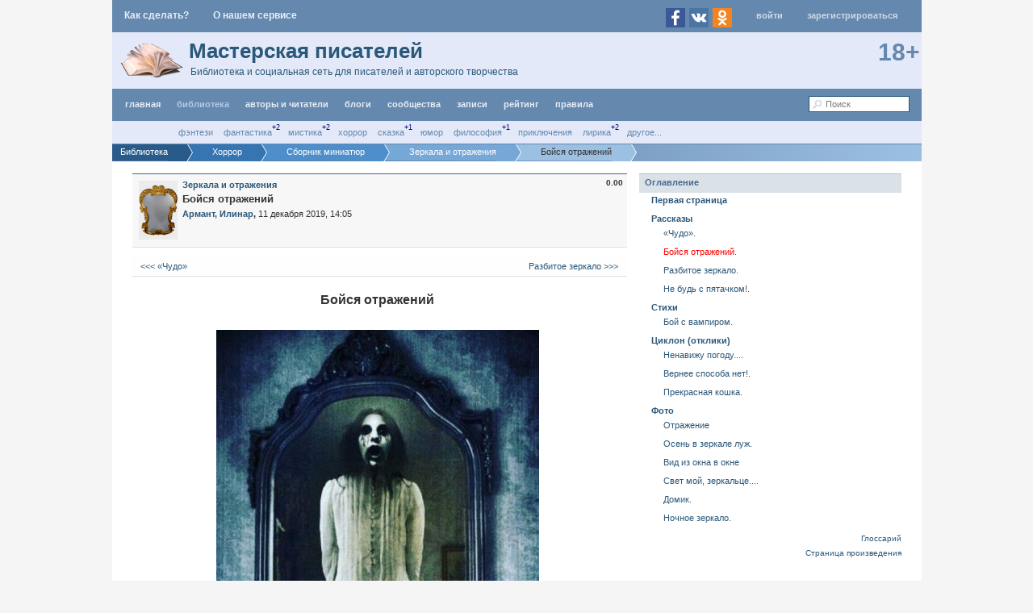

--- FILE ---
content_type: text/html; charset=utf-8
request_url: https://writercenter.ru/library/horror/sbornik-miniatyur/zerkala-i-otrazheniya1/411618.html
body_size: 23781
content:
		<!DOCTYPE html>
<html xmlns="http://www.w3.org/1999/xhtml" lang="ru" xml:lang="ru" prefix="og: http://ogp.me/ns# dc: http://purl.org/dc/terms/">

<head>
    
<!-- Yandex.Metrika counter -->
<script type="text/javascript" >
    (function(m,e,t,r,i,k,a){m[i]=m[i]||function(){(m[i].a=m[i].a||[]).push(arguments)};
        m[i].l=1*new Date();k=e.createElement(t),a=e.getElementsByTagName(t)[0],k.async=1,k.src=r,a.parentNode.insertBefore(k,a)})
    (window, document, "script", "https://mc.yandex.ru/metrika/tag.js", "ym");

    ym(7072105, "init", {
        clickmap:true,
        trackLinks:true,
        accurateTrackBounce:true
    });
</script>
<noscript><div><img src="https://mc.yandex.ru/watch/7072105" style="position:absolute; left:-9999px;" alt="" /></div></noscript>
<!-- /Yandex.Metrika counter -->
<!-- Global site tag (gtag.js) - Google Analytics -->
<!-- <script async src="https://www.googletagmanager.com/gtag/js?id=UA-15920258-7"></script>
<script>
    window.dataLayer = window.dataLayer || [];
    function gtag(){dataLayer.push(arguments);}
    gtag('js', new Date());

    gtag('config', 'UA-15920258-7');
</script> -->

        
        <!-- Yandex.RTB -->
        <script>window.yaContextCb = window.yaContextCb || []</script>
        <script src="https://yandex.ru/ads/system/context.js" async></script>
    
                    <meta http-equiv="X-UA-Compatible" content="IE=edge"/>
        
    <title>Бойся отражений / Зеркала и отражения / Армант, Илинар</title>
    <meta http-equiv="content-type" content="text/html; charset=utf-8"/>
    <meta name="description" content=" Бойся отражений       Тепло в доме, уютно, яркий огонёк свечи горит ровно, спокойно. А за круглым небольшим столом сидят четыре девчонки и шепчутся о чём-то. Конечно, можно было бы и лампу зажечь, только уйдёт тогда волшебство, да"/>
    <meta name="keywords" content="Бойся отражений,Зеркала и отражения,Армант, Илинар,поэзия,проза,хоррор,юмор"/>
    <meta name="google-site-verification" content="VtrQDBj96bJxviQqGiUm6-OcoT1dTF50MJtTa6uoo4Y"/>
    <meta name="webmoney.attestation.label" content="webmoney attestation label#84E9BB98-D009-4614-95B1-B65AC33C63AF"/>
    <meta name='yandex-verification' content='443c15dafa785ec8'/>
    <meta name="viewport" content="width=device-width, initial-scale=1.0">
    <meta name="verify-admitad" content="46d439dc6b"/>
                            <meta property="og:url" content="https://writercenter.ru/library/horror/sbornik-miniatyur/zerkala-i-otrazheniya1/"/>
                                <meta property="og:type" content="book"/>
                                <meta property="og:title" content="Бойся отражений / Зеркала и отражения / Сборник миниатюр / Армант, Илинар"/>
                                <meta property="og:description" content=" Бойся отражений       Тепло в доме, уютно, яркий огонёк свечи горит ровно, спокойно. А за круглым небольшим столом сидят четыре девчонки и шепчутся о чём-то. Конечно, можно было бы и лампу зажечь, только уйдёт тогда волшебство, да..."/>
                                <meta property="og:image" content="https://writercenter.ru/uploads/projects/covers/00/05/28/2019/12/11/zerkala-i-otrazheniya1_100.png"/>
                            <link rel="image_src" href="https://writercenter.ru/uploads/projects/covers/00/05/28/2019/12/11/zerkala-i-otrazheniya1_100.png"/>
                                <meta property="og:image:width" content="100"/>
                                <meta property="og:image:height" content="153"/>
                        

    

    <link rel='stylesheet' type='text/css' href='https://writercenter.ru/templates/cache/social/f09abbbaea606f2f5a314b1e86a2972e.css?sv=a498136' />



    <link href="https://writercenter.ru/templates/skin/social/images/favicon.ico?v1" rel="shortcut icon"/>
    <link rel="apple-touch-icon" sizes="57x57" href="/apple-touch-icon-57x57.png?v=6993jpx08j">
    <link rel="apple-touch-icon" sizes="60x60" href="/apple-touch-icon-60x60.png?v=6993jpx08j">
    <link rel="apple-touch-icon" sizes="72x72" href="/apple-touch-icon-72x72.png?v=6993jpx08j">
    <link rel="apple-touch-icon" sizes="76x76" href="/apple-touch-icon-76x76.png?v=6993jpx08j">
    <link rel="apple-touch-icon" sizes="114x114" href="/apple-touch-icon-114x114.png?v=6993jpx08j">
    <link rel="apple-touch-icon" sizes="120x120" href="/apple-touch-icon-120x120.png?v=6993jpx08j">
    <link rel="apple-touch-icon" sizes="144x144" href="/apple-touch-icon-144x144.png?v=6993jpx08j">
    <link rel="apple-touch-icon" sizes="152x152" href="/apple-touch-icon-152x152.png?v=6993jpx08j">
    <link rel="apple-touch-icon" sizes="180x180" href="/apple-touch-icon-180x180.png?v=6993jpx08j">
    <link rel="manifest" href="/manifest.json?v=6993jpx08j">
    <meta name="msapplication-TileColor" content="#2b5797">
    <meta name="msapplication-TileImage" content="/mstile-144x144.png?v=6993jpx08j">
    <meta name="theme-color" content="#ffffff">


    <link rel="search" type="application/opensearchdescription+xml" href="https://writercenter.ru/search/opensearch/" title="Сайт для писателей - Мастерская писателей"/>

            <link rel="canonical" href="https://writercenter.ru/library/horror/sbornik-miniatyur/zerkala-i-otrazheniya1/411618.html"/>
    
    
    <script type="text/javascript">
        var globalVueData = {
            //
        };

        var globalVueComponents = {

        };

        function is_touch_device() {
            return !!('ontouchstart' in window);
        }

        widthWithSidebar = 880;
        widthMedium = 816;
        widthSmall = 536;

        document.domain = 'writercenter.ru';
        writercenterVersion = 'a498136';
        trackerEnabled = false ;

        String.prototype.contains = function (string, separator) {
            return (separator) ? (separator + this + separator).indexOf(separator + string + separator) > -1 : String(this).indexOf(string) > -1;
        };

        var swCurrent = false,
            swPage = 1,
            DIR_WEB_ROOT = 'https://writercenter.ru',
            DIR_STATIC_SKIN = 'https://writercenter.ru/templates/skin/social',
            BLOG_USE_TINYMCE = '',
            TALK_RELOAD_PERIOD = '20000',
            TALK_RELOAD_REQUEST = '60',
            TALK_RELOAD_MAX_ERRORS = '4',
            LIVESTREET_SECURITY_KEY = '340bbb5f757350c0369acc9445470bb3';

        var TINYMCE_LANG = 'en';
                TINYMCE_LANG = 'ru';
                var tinyMCE = false;

        
        var aRouter = {
            'error': 'https://writercenter.ru/error/','registration': 'https://writercenter.ru/registration/','profile': 'https://writercenter.ru/profile/','my': 'https://writercenter.ru/my/','blog': 'https://writercenter.ru/blog/','personal_blog': 'https://writercenter.ru/personal_blog/','top': 'https://writercenter.ru/top/','index': 'https://writercenter.ru/index/','new': 'https://writercenter.ru/new/','topic': 'https://writercenter.ru/topic/','login': 'https://writercenter.ru/login/','people': 'https://writercenter.ru/people/','settings': 'https://writercenter.ru/settings/','tag': 'https://writercenter.ru/tag/','talk': 'https://writercenter.ru/talk/','comments': 'https://writercenter.ru/comments/','rss': 'https://writercenter.ru/rss/','link': 'https://writercenter.ru/link/','question': 'https://writercenter.ru/question/','blogs': 'https://writercenter.ru/blogs/','search': 'https://writercenter.ru/search/','admin': 'https://writercenter.ru/admin/','ajax': 'https://writercenter.ru/ajax/','robostat': 'https://writercenter.ru/robostat/','hookets': 'https://writercenter.ru/hookets/','tpage': 'https://writercenter.ru/tpage/','disabled': 'https://writercenter.ru/disabled/','stickytopics': 'https://writercenter.ru/stickytopics/','mhb': 'https://writercenter.ru/mhb/','favfeed': 'https://writercenter.ru/favfeed/','qipsmiles': 'https://writercenter.ru/qipsmiles/','sitemap': 'https://writercenter.ru/sitemap/','vkfeed': 'https://writercenter.ru/vkfeed/','fullcomment': 'https://writercenter.ru/fullcomment/','dashboard': 'https://writercenter.ru/dashboard/','awards': 'https://writercenter.ru/awards/','newajax': 'https://writercenter.ru/newajax/','v20': 'https://writercenter.ru/v20/','magazine': 'https://writercenter.ru/magazine/','library': 'https://writercenter.ru/library/','workshop': 'https://writercenter.ru/workshop/','cover': 'https://writercenter.ru/cover/','projects': 'https://writercenter.ru/projects/','list': 'https://writercenter.ru/list/','userslist': 'https://writercenter.ru/userslist/','project': 'https://writercenter.ru/project/','read': 'https://writercenter.ru/read/','todo': 'https://writercenter.ru/todo/','text': 'https://writercenter.ru/text/','flags': 'https://writercenter.ru/flags/','export': 'https://writercenter.ru/export/','readme': 'https://writercenter.ru/readme/','recommend': 'https://writercenter.ru/recommend/','petition': 'https://writercenter.ru/petition/','resplevel': 'https://writercenter.ru/resplevel/','societies': 'https://writercenter.ru/societies/','society': 'https://writercenter.ru/society/','merchant': 'https://writercenter.ru/merchant/','wadmin': 'https://writercenter.ru/wadmin/','litaga': 'https://writercenter.ru/litaga/','notifications': 'https://writercenter.ru/notifications/','tracker': 'https://writercenter.ru/tracker/','messenger': 'https://writercenter.ru/messenger/','ajaxmodal': 'https://writercenter.ru/ajaxmodal/','lsvue': 'https://writercenter.ru/lsvue/','unidata': 'https://writercenter.ru/unidata/','club': 'https://writercenter.ru/club/','autoopenid_login': 'https://writercenter.ru/autoopenid_login/','auth': 'https://writercenter.ru/auth/','tagger': 'https://writercenter.ru/tagger/'        };
        

        var pointsTransferFee ={"title":"\u041d\u0430\u043b\u043e\u0433 \u043d\u0430 \u043f\u0435\u0440\u0435\u0434\u0430\u0447\u0443 \u0431\u0430\u043b\u043b\u043e\u0432","activity":0,"premium":0};

        var LANG_JOIN = 'вступить в блог',
            LANG_LEAVE = 'покинуть блог',
            LANG_BLOG_MORE_VIEW = 'Подробней &darr;',
            LANG_BLOG_MORE_HIDE = 'Скрыть &uarr;',
            LANG_COMMENT_FOLD = 'свернуть ветку',
            LANG_COMMENT_UNFOLD = 'развернуть ветку',
            LANG_BLOG_DELETE = 'Удалить',
            LANG_FAV_ADD = 'Следить за комментами',
            LANG_FAV_DELETE = 'Перестать следить';

        var sourceType = '';
                        window.bFeedShowRead = 0;
        var userVariables = {},
            currentTracker = {
                sourceType: {},
                id: {},
                page: {}
            };
                var mobileTemplate = null,
            nextTracker = {
                sourceType: {},
                id: {},
                page: {}
            };
        var currentSiteConfig = {
            talkPage: false,
            newAjaxComments: true,
            commentsThreeParents: false,
            minimalDesign:false,
            fixedMenu: false,
            fixedCategoryMenu: false,
            canVoteTextComment: false,
                        viewWindowWidth: 970,
            hideInfo: false,
                        closer: false
        };
        var swCurrent ="",
            swPage =1,
            current_topic_id = 411618;

                var iCurrentViewProject =119866;
        
                var textOptions = {
            n_idx: "411620",
            n_url: "https:\/\/writercenter.ru\/library\/horror\/sbornik-miniatyur\/zerkala-i-otrazheniya1\/411620.html",
            sTogglePageURL: "http:\/\/writercenter.ru\/library\/horror\/sbornik-miniatyur\/zerkala-i-otrazheniya1\/411618.html",
            p_idx: "411616",
            p_url: "https:\/\/writercenter.ru\/library\/horror\/sbornik-miniatyur\/zerkala-i-otrazheniya1\/411616.html",
            canEdit: false,
            textId: "411618",
            editUrl: "https:\/\/writercenter.ru\/text\/edit\/411618\/backview"
        };
        
                var newCommentsList = [];
                        var markRead = [];
        var comments_loaded = true;
                var newCommentsCount =0;
        var targetId ="411618", targetType ="topic";

        var initFunctions = [],
            commentFocus = false,
            dialogs = [],
            comment_saveHTML = "",
            save_el = null,
            floatComment = null,
            pagingCmt =[],
            iMaxIdComment =0;
    </script>

    
    

    <script type="text/javascript">var QIPSMILES_PANEL_SELECTOR=".panel_form";var QIPSMILES_TEMPLATE_PATH="https:\/\/writercenter.ru\/plugins\/qipsmiles\/templates\/skin\/social\/";</script>
</head>


<body id='body' class="">



<div class="activity" id="activity">
        </div>

<div class="update" id="update">
            <div class="button new-comments" id="rightSidebarToggler"><span onclick="toggleSidebar(); return false;"><span class="sidebarClosed"><img src="https://writercenter.ru/templates/skin/social/images/arrow_left.png"/></span><span class="sidebarOpened"><img src="https://writercenter.ru/templates/skin/social/images/arrow_right.png"/></span></span>
        </div>
                <div style="display: none">
                        <div class="refresh"><img title="Обновить комментарии на странице" class="update-comments" id="update-comments" alt="" src="https://writercenter.ru/templates/skin/social/images/update.gif"/></div>
            <div title="Новые комментарии на этой странице" class="new-comments" id="new-comments" style="display: none;" onclick="lsCmtTree.goNextComment();"></div>
            <div title="Новые ответы вам на этой странице" class="new-comments b_reply-to" id="answers-comments" style="display: none;" onclick="lsCmtTree.goNextAnswer();"></div>
            <div title="Комментарии, помеченные вами к ответу на этой странице" class="new-comments b_late-answer" id="lateanswers-comments" style="display: none;" onclick="lsCmtTree.goNextLateAnswer();"></div>
        </div>
    </div>

<div id="container">
    <a id="pagetop"></a>
            <header>
                <div id="headert">
            <div class="infobox">
                <div>
                    <a href="/project/admin_dokumentacija-kak-sdelat/1379.html">
                        <span class="hidden visible-xs visible-sm visible-md visible-lg">Как сделать?</span>
                        <span class="hidden visible-xxs">Как?</span>
                    </a>
                </div>
                <div class="hidden visible-xs visible-sm visible-md visible-lg"><a href="/project/admin_opisanie-servisa-masterskaja-pisatelej/68.html">О нашем сервисе</a></div>
            </div>
                            <nav>
                    <ul class="pages profile openid-service-list">
                        <li class="hidden visible-sm visible-md visible-lg">
                                                            <a title="Facebook" class="js-autoopenid-auth openid-service-facebook-sm" data-service="facebook"></a>
                                                            <a title="ВКонтакте" class="js-autoopenid-auth openid-service-vkontakte-sm" data-service="vkontakte"></a>
                                                            <a title="Одноклассники" class="js-autoopenid-auth openid-service-odnoklassniki-sm" data-service="odnoklassniki"></a>
                                                    </li>
                        <li><a href="https://writercenter.ru/login/" onclick="showLoginForm(); return false;" title="Войти в сервис">Войти</a></li>
                        <li><a href="https://writercenter.ru/registration/" class="register" title="Зарегестрироваться в сервисе">Зарегистрироваться</a></li>
                    </ul>
                </nav>
                    </div>

        <div id="header-top">
            <div class="logo">
                <a title="Мастерская писателей" href="https://writercenter.ru">Мастерская писателей</a><br/>
                <a class="subtitle hidden-xs" title="Библиотека и социальная сеть для писателей и авторского творчества" href="https://writercenter.ru">Библиотека и социальная сеть для писателей и авторского творчества</a>
            </div>
            <div class="plus18">
                <a style='color: #6588AE' href="/blog/news/3733.html">18+</a>
            </div>
        </div>
        <div class="header_placeholder" id="header_placeholder">&nbsp;</div>
        <div class="header_library_placeholder hidden visible-sm visible-md visible-lg">&nbsp;</div>
    </header>
    
    
    <div id="wrapper">
        
        
            <nav class="breadcrumb full"><ul><li itemscope itemtype="http://data-vocabulary.org/Breadcrumb"><a href="https://writercenter.ru/library/" class="url" itemprop="url"><span itemprop="title">Библиотека</span></a></li><li itemscope itemtype="http://data-vocabulary.org/Breadcrumb"><a href="https://writercenter.ru/library/horror/" class="url" itemprop="url"><span itemprop="title">Хоррор</span></a></li><li itemscope itemtype="http://data-vocabulary.org/Breadcrumb"><a href="https://writercenter.ru/library/horror/sbornik-miniatyur/" class="url" itemprop="url"><span itemprop="title">Сборник миниатюр</span></a></li><li itemscope itemtype="http://data-vocabulary.org/Breadcrumb"><a href="https://writercenter.ru/library/horror/sbornik-miniatyur/zerkala-i-otrazheniya1/" class="url" itemprop="url"><span itemprop="title">Зеркала и отражения</span></a></li><li itemscope itemtype="http://data-vocabulary.org/Breadcrumb"><a href="https://writercenter.ru/library/horror/sbornik-miniatyur/zerkala-i-otrazheniya1/411618.html" class="url" itemprop="url"><span itemprop="title">Бойся отражений</span></a></li></ul></nav><div style="clear:both"></div>

        <div id="content"  >
            
                            

                        

                
            
<div class='project_read'>
                        <a id="gtopic_411618"></a>
<div class="topic single text" id='list_topic_411618'>
        <main>
        <article itemscope itemtype="http://schema.org/Article" class="hentry">
            <header>
                <div class="title">
                    <div class="titleBlock">
                        <div class="petition">
                                                            <div class="rp-badge" style="left:36px;"></div>
                                <div class="cr-badge" style="left:36px;"></div>
                                                                    <a href="https://writercenter.ru/blog/zerkala-i-otrazheniya1/">
                                        <img src="https://writercenter.ru/uploads/projects/covers/00/05/28/2019/12/11/zerkala-i-otrazheniya1_48.png" alt="avatar" title="Перейти к блогу/произведению" class="blog-avatar"/>
                                    </a>
                                                                                                                </div>
                                                                                    <div><a href="https://writercenter.ru/library/horror/sbornik-miniatyur/zerkala-i-otrazheniya1/" class="username">Зеркала и отражения</a></div>
                                                                                                                                                    <h1 itemprop="name" class="entry-title title-topic">
                                                                                                Бойся отражений                                                                                        </h1>
                                                <div>
                            <div itemprop="author" itemscope itemtype="http://schema.org/Person" class="username vcard"><a href="https://writercenter.ru/profile/Armant/" rel="author" class="url"><span itemprop="name" class='username fn'>Армант, Илинар</span></a>,</div>
                                                        <time datetime="2019-12-11T14:05:16+03:00" itemprop="datePublished" title="Дата публикации">11 декабря 2019, 14:05</time>
                            <time datetime="2026-01-04T22:49:31+03:00" itemprop="dateModified" class="updated" title='Дата последнего сохранения' style="display:none"> (4 января 2026, 22:49)</time>
                                                    </div>

                                                                                                    <div>
                                                                                </div>
                    </div>

                                            <div class="votingBlock">
                            <div class="voting">
                                <form action="">
                                    <div>
                                                                                <span id="num_rating">0.00</span>
                                    </div>
                                </form>
                            </div>
                            <div id='vote_loader_411618' style='position: absolute; top: 15px; right: 5px; width:30px; height:20px;'>&nbsp;</div>
                        </div>
                                    </div>
            </header>

                            <nav>
                    <div class="project" style='position:relative; min-height: 0;'>
                        <div class="project_read_paging">
                            <ul class="pagination">
                                                                    <li style="float:left; text-align: left;"><a href="https://writercenter.ru/library/horror/sbornik-miniatyur/zerkala-i-otrazheniya1/411616.html" rel="prev" title="Предыдущий текст. Можно использовать ctrl+стрелка влево">&nbsp;&lt;&lt;&lt; «Чудо»</a></li>                                                                    <li style="float:right; text-align: right;"><a href="https://writercenter.ru/library/horror/sbornik-miniatyur/zerkala-i-otrazheniya1/411620.html" rel="next" title="Следующий текст. Можно использовать ctrl+стрелка вправо">Разбитое зеркало &gt;&gt;&gt;&nbsp;</a></li>                            </ul>
                        </div>
                                            </div>
                </nav>
            
            <div id='topic_content_411618' class="content">
                <div style="font-size: 100%;">
                    
                    
                                            <div itemprop="articleBody" class="entry-content">
                            <div class="project_text_title">Бойся отражений</div><p class='text-read-center'> </p><p class='text-read-center'><a href="https://writercenter.ru/uploads/images/00/05/28/2019/12/11/03ec62-big.jpg" target="_blank" class="scaled"><img src="https://writercenter.ru/uploads/images/00/05/28/2019/12/11/03ec62.jpg" class="image-scaled "  style="width: 400px;"/></a></p><p class='text-read-center'> </p><p class='text-read-center'> </p><p>Тепло в доме, уютно, яркий огонёк свечи горит ровно, спокойно. А за круглым небольшим столом сидят четыре девчонки и шепчутся о чём-то. Конечно, можно было бы и лампу зажечь, только уйдёт тогда волшебство, да и страх тоже рассеется. А страх особенный — не тот, от которого холодок, а тот, от которого щекотно.</p><p>Одна из них, Иришка, больше слушает, чем говорит: не успела пока набраться от бабушки новых историй, лишь вчера приехала на зимние каникулы в родное село. Так уж получилось, что два года назад предложили её отцу работу в городе, вот и пришлось уехать. Конечно, за это время и городские подружки появились, да разве с ними посидишь так? Засмеют — они уже «другие сказки» нашёптывают друг другу. Потому и тянет Иришку в родной дом, к бабушке, к подружкам любимым.</p><p>С двумя из них, Аннушкой и Наташкой, она едва ли не с пелёнок знакома. Правда, память об этих пелёнках лишь от матерей сохранилась: каждая слышала, как их втроём клали часто в одну кроватку, а бабушки по очереди за ними присматривали. А вот третья, Татьяна, появилась перед самым отъездом Иришки в город — видно, девчонки решили восполнить образовавшуюся брешь. Но вроде бы ничего девчонка, своя. Пять лет как переехала сюда с матерью.</p><p>— А я о мёртвом озере вчера услышала, — тихий голос Аннушки вырвал Иришку из раздумий.</p><p>Все сразу ожили:</p><p>— Расскажи!</p><p>— Лежу, читаю, время уже позднее, а в гости к бабушке тётя Клава пришла. Какой-то рецепт ей принесла для пирога. И задержалась. И знаете? — Аннушка засмеялась. — Стала бабушке страшилку одну рассказывать. Я и читать бросила, лишь вид делаю, что читаю, а самой смешно. Сидят две такие старушки — точь-в-точь, как мы сейчас сидим.</p><p>— А что за озеро-то? Ты не смейся! — сердито перебила её Наташка.</p><p>Аннушка сразу стала серьёзной.</p><p>— Тётя Клава от кого-то узнала, что в наших краях, оказывается, есть одно озеро. И люди давно называют его мёртвым, потому что ни утки не садятся на воду, ни стрекоз не видно, даже комаров — и тех вблизи нет. Издавна люди обходят его стороной. И горе тому человеку, кто окажется рядом с озером — он сразу захочет посмотреться в него, а как увидит своё отражение, то протянет оно к нему руки и утянет на дно, а из воды выйдет уже не он, а его отражение. И никто даже не догадается, что это не живой человек, а нежить, что приняла его облик. А началось всё давным-давно, когда люди в этом озере страшную колдунью утопили. И прокляла она озеро. И с тех пор кто утопнет в нём, то нежитью становится. И ищет, ищет того, кто склонится над водой, чтобы глянуть на себя — тело его заполучить хочет, чтобы вновь жить среди людей.</p><p>— Ой… — перебила её Иришка, — а как же тогда люди узнали о том? Если ожившее отражение ничем не отличается от живого?</p><p>— Вот и бабушка задала тёте Клаве тот же вопрос, а она ответила, что есть способ узнать это. Если такой человек-отражение ночью посмотрит в зеркало, то в зеркале отразиться та самая нежить. И если её изобличить, то она и погибнет. И будто была пара таких случаев, потому люди и узнали.</p><p>Аннушка вдруг вскочила со стула, подбежала к небольшому зеркалу, висевшему на стене, глянула и закричала:</p><p>— Ой, там нежить, нежить!</p><p>Девчонки хором взвизгнули, а потом рассмеялись. Но тут же смех был прерван матерью Аннушки, возникшей в дверях:</p><p>— Это что ещё за шум? А ну-ка, все по домам! Время уже позднее. Вот будет скоро Сочельник — тогда и насидитесь.</p><p>И то правда. Через тройку дней Рождество, а уж в Сочельник их никто спать не погонит — чай, уже не маленькие.</p><p>Сочельник они шибко ждали — ещё бы! — решили, что гадать будут. Вот и договорились собраться в доме у Наташки, благо её родители в гости уедут ещё с вечера к отцовой матери, так что дом будет в полном их распоряжении.</p><p>С вечера все четверо и собрались, как только родители ступили за порог.</p><p>Правда, Иришку бабушка поначалу и пускать не хотела — чуяла, что затеяли девчонки.</p><p>— Это вам не игрушки, — сердито говорила она, — всякое может и привидеться и взаправду показаться. Ведь в эти дни души покойников возвращаются на землю — нечто не страшно?</p><p>— Ничуточки! — засмеялась Иришка.</p><p>— Ох, егоза… — вздохнула бабушка и, понимая, что внучку не отговорить, сунула ей в руки большой цветастый платок: — На! Возьми! Если чуть что привидится — кидай на зеркало и бегом!</p><p>Гадать они решили в той комнате, где стояло трюмо. И свечку есть на что поставить, и зеркало большое — даже приготавливать ничего не нужно, лишь свечу зажечь. А дальше задумались. Гадать в одиночку боязно, вот и порешили, чтобы обвыкнуться, гадать парами: сначала — Иришка, а Наташка её подстраховывать, потом — Наташка. А потом уже и следующая пара их сменит.</p><p> </p><p>— Ряженый-суженый, приди ко мне ужинать, — шепчет Иришка, глядя в зеркало. И вновь повторяет. В зеркале видит себя, свечу, закрытую дверь в соседнюю комнату… а потом чьё-то лицо у себя за спиной. Она едва не кричит, но тут же узнаёт это лицо. Наташка! Что б её!</p><p>— Ты хотя бы в зеркало-то не лезь!</p><p>Девчонки рассмеялись, а из соседней комнаты послышался недовольный аннушкин голос:</p><p>— Вы там гадаете или смеётесь?</p><p>— Гадаем, гадаем!</p><p>Иришка уступает место Наташке, а сама благоразумно становится сбоку от зеркала.</p><p>— Ряженый-суженый, приди ко мне ужинать…</p><p>Время тянется медленно, сколько его прошло — обе и не знают. Наташка так просто от зеркала не отойдёт — поделилась с подружками, что нравится ей один.</p><p>Неожиданно дверь открылась, и на пороге появились Аннушка с Татьяной — видно, совсем уж заждались.</p><p>А дальше… всё было, как в кошмарном сне.</p><p>Иришка увидела, как изменилась в лице подруга: глаза выкатились, рот открылся в безмолвном крике. Она глянула в зеркало, и волна ужаса захлестнула и её. Она хорошо видела лица своих старых подруг, но вот рядом с Аннушкой была вовсе не Татьяна — что-то зеленоватое, полуистлевшее, со страшным мёртвым оскалом, с пустыми чёрными провалами вместо глаз, и отсвет багровый в них…</p><p>Но и этого ужаса, видно, было мало. Из зеркала, из Наташкиного же отражения, медленно стали тянуться руки — тощие, зеленоватые, когтистые…</p><p>В следующий миг Иришка, не отдавая себе отчёта, кинула на зеркало бабкин платок, который так и не выпускала из рук. И пусть платок закрыл лишь половину зеркала, но руки стали исчезать. Иришка схватила подругу за руку и поволокла из комнаты. За ними бросилась и Аннушка.</p><p>Девчонки бежали раздетые, по морозу, не издавая ни звука, и лишь влетев в Иришкин дом и увидев бабушку, обрели голос. Вперемежку со слезами, перебивая друг друга, они изливали на бабушку весь страх, который им пришлось пережить.</p><p>Поутру в дом Наташки вошла уже целая делегация. Бабушка позвала и своих подруг, и тётю Клаву, и её зятя… Девчонки тоже пошли, как их ни пытались отговорить.</p><p>И взгляду вошедших предстала жуткая картина — на полу перед зеркалом в мутной вонючей жиже лежал труп, по всему видать, молодой девушки. Пустые глазницы, остов обтянут зеленоватой кожей, в длинных волосах, разметавшихся по полу, запутались водоросли…</p><p>Конечно, потом приехала и полиция, и девчонок опрашивали, но то, что услышали от них, никак нельзя было подшить к делу. А экспертиза дала однозначный результат: труп пролежал в воде не менее пяти лет. Выяснить, чей он, не составило труда. И мать опознала, да и по карточке медицинской, принадлежавшей утопленнице, тоже провели какую-то экспертизу. И по всему выходило, что девчонка, которую накануне видели все соседи живой и здоровой, пять лет как утопла. Следствие зашло в тупик, а потом дело закрыли.</p><p>Вернувшись домой, Иришка долго не могла прийти в себя. По ночам ей снились кошмары, и одно её утешало: подруги ей часто звонили, и по их словам она была самым настоящим героем. Кто знает, что бы было, если бы не её расторопность и бабушкин платок? Может, всех их и погубила бы нежить? Поняли, что если рядом она есть, то и на озеро ходить не нужно.</p><p>Мать Татьяны сама рассказала о том, что произошло.</p><p>Заболела дочь шибко — страшную болезнь обнаружили у неё врачи. Так и сказали матери, что проживёт Татьяна месяц, не больше. Мать была в отчаянии, и тогда ей и пришла в голову эта мысль — обмануть судьбу. А ну как не врут люди насчёт озера? Всё равно дочь не жилец, а вдруг?.. Сама принесла её на берег озера, сама заставила поглядеться. Чуть было назад тащить не стала, когда руки из воды показались и потащили дочь на дно. Да только сил не хватило вырвать. Упала не берег, смотрит — а над водой голова дочери появилась, потом плечи… потом и сама вышла на берег. Живая, здоровая! И всё бы хорошо, да люди коситься стали недобро. Вот и пришлось переехать…</p><p>— Знаешь… — Наташкин голос в телефонной трубке перешёл на шёпот, — а мы ведь ничего и не замечали. Разве что руки у неё всегда были холодные…</p>
                        </div>
                                    </div>
            </div>

            <footer>
                                                                                                                        
                                            <nav>
                            <div class="project" style='position:relative; min-height: 0;'>
                                <div class="project_read_paging">
                                    <ul class="pagination">
                                                                                    <li style="float:left; text-align: left;"><a href="https://writercenter.ru/library/horror/sbornik-miniatyur/zerkala-i-otrazheniya1/411616.html" rel="prev" title="Предыдущий текст. Можно использовать ctrl+стрелка влево">&nbsp;&lt;&lt;&lt; «Чудо»</a></li>                                                                                    <li style="float:right; text-align: right;"><a href="https://writercenter.ru/library/horror/sbornik-miniatyur/zerkala-i-otrazheniya1/411620.html" rel="next" title="Следующий текст. Можно использовать ctrl+стрелка вправо">Разбитое зеркало &gt;&gt;&gt;&nbsp;</a></li>                                    </ul>
                                </div>
                                                            </div>
                        </nav>
                    
                
                
                                                    <ul class="tags">
                                                    <li><a href="https://writercenter.ru/tag//"></a></li>
                                            </ul>
                    
                
                                    <div style='display:none' class="read_more_block"><a href="https://writercenter.ru/library/horror/sbornik-miniatyur/zerkala-i-otrazheniya1/411618.html" title="Читать топик целиком">
                            <div class="read_more">Читать дальше</div>
                        </a></div>
                                <ul class="info">
                                        <li class="comments-link">
                                                                                                    
                                                                                    8 комм.
                                <span></span>
                                                                            </li>
                    <li><a href="#" onclick="lsFavourite.toggle(411618,this,'topic'); return false;" class="favorite fav-guest">Следить за комментами</a></li>
                                            <li><a href="https://writercenter.ru/rss/comments/411618/">RSS</a></li>
                                                                

                    
                </ul>
                                    
                            </footer>
        </article>
    </main>

    </div>

    <div class="bl adv wide" id="inline_adv_9099278">
    <div class="adv-remove"><a href="#" onclick="return removeAdvert('15','30');">Убрать рекламу</a></div>
    <div class="banner">
            <ins data-revive-zoneid="" data-advert-rand="9099278" data-advert-inline="true" data-advert-big="true" data-advert-recomended-content="true" data-revive-id="e1185cc09444622f3c8b04a40ddea676"></ins>
    </div>
    </div>
    

            <div style='text-align: center'><ul class="roulette"><li><a class="roulette-link" href="/185756.html" title="Ненасильник Аориэу / «ОКЕАН НЕОБЫЧАЙНОГО – 2015» - ЗАВЕРШЁННЫЙ  КОНКУРС / Форост Максим"><img src="https://writercenter.ru/uploads/projects/covers/00/10/75/2015/01/08/okean-neobychnogo-2015_48.png" title="Ненасильник Аориэу / «ОКЕАН НЕОБЫЧАЙНОГО – 2015» - ЗАВЕРШЁННЫЙ  КОНКУРС / Форост Максим" alt="Ненасильник Аориэу / «ОКЕАН НЕОБЫЧАЙНОГО – 2015» - ЗАВЕРШЁННЫЙ  КОНКУРС / Форост Максим"/></a></li><li><a class="roulette-link" href="/568023.html" title="Душа и тело / Донеже я буду / Хрипков Николай Иванович"><img src="https://writercenter.ru/uploads/projects/covers/02/52/24/2024/02/27/donezhe-ya-budu1_48.jpg" title="Душа и тело / Донеже я буду / Хрипков Николай Иванович" alt="Душа и тело / Донеже я буду / Хрипков Николай Иванович"/></a></li><li><a class="roulette-link" href="/325586.html" title="Афоризм 1707. ВВП. Из Очень тайного дневника / Фурсин Олег"><img src="https://writercenter.ru/uploads/projects/covers/00/83/77/2017/10/08/aforizm-1707-vvp-iz-ochen-taynogo-dnevnika_48.jpg" title="Афоризм 1707. ВВП. Из Очень тайного дневника / Фурсин Олег" alt="Афоризм 1707. ВВП. Из Очень тайного дневника / Фурсин Олег"/></a></li><li><a class="roulette-link" href="/82065.html" title="Как долгой выдержки вино / О поэтах и поэзии / Сатин Георгий"><img src="https://writercenter.ru/uploads/projects/covers/00/37/09/2013/11/28/o-poetah-i-poezii_48.jpg" title="Как долгой выдержки вино / О поэтах и поэзии / Сатин Георгий" alt="Как долгой выдержки вино / О поэтах и поэзии / Сатин Георгий"/></a></li><li><a class="roulette-link" href="/443779.html" title="Неверие, как пар... / Аверьянова Любовь"><img src="https://writercenter.ru/uploads/projects/covers/06/34/46/2020/08/21/neverie-kak-par_48.jpg" title="Неверие, как пар... / Аверьянова Любовь" alt="Неверие, как пар... / Аверьянова Любовь"/></a></li><li><a class="roulette-link" href="/241810.html" title="Бедная Муза / Необычные профессии / Армант, Илинар"><img src="https://writercenter.ru/uploads/projects/covers/00/05/28/2016/01/11/vse-raboty-horoshi_48.jpg" title="Бедная Муза / Необычные профессии / Армант, Илинар" alt="Бедная Муза / Необычные профессии / Армант, Илинар"/></a></li><li><a class="roulette-link" href="/422720.html" title="Тарчок / Торчок / Авраменко Алексей  Васильевич"><img src="https://writercenter.ru/uploads/projects/covers/03/06/19/2020/03/06/torchok_48.jpg" title="Тарчок / Торчок / Авраменко Алексей  Васильевич" alt="Тарчок / Торчок / Авраменко Алексей  Васильевич"/></a></li><li><a class="roulette-link" href="/580672.html" title="СЛУЧАЙНЫЙ ДЕНЬ / Пока еще не поздно мне с начала всё начать... / Divergent"><img src="https://writercenter.ru/uploads/projects/covers/12/44/96/2024/07/19/poka-esche-ne-pozdno-mne-s-nachala-vse-nachat_48.jpg" title="СЛУЧАЙНЫЙ ДЕНЬ / Пока еще не поздно мне с начала всё начать... / Divergent" alt="СЛУЧАЙНЫЙ ДЕНЬ / Пока еще не поздно мне с начала всё начать... / Divergent"/></a></li><li><a class="roulette-link" href="/59470.html" title="У моря / Обо всём и ни о чем / Лебедь Юлия"><img src="https://writercenter.ru/uploads/projects/covers/00/33/09/2013/11/28/obo-vsjom-i-ni-o-chem_48.jpg" title="У моря / Обо всём и ни о чем / Лебедь Юлия" alt="У моря / Обо всём и ни о чем / Лебедь Юлия"/></a></li><li><a class="roulette-link" href="/282070.html" title="Дебют / Грохольский Франц"><img src="https://writercenter.ru/uploads/projects/covers/01/38/26/2016/10/02/debyut_48.jpg" title="Дебют / Грохольский Франц" alt="Дебют / Грохольский Франц"/></a></li><li><a class="roulette-link" href="/66167.html" title="Язык мой - враг мой / Шалим, шалим!!! / Сатин Георгий"><img src="https://writercenter.ru/uploads/projects/covers/00/37/09/2013/11/28/shalim-shalim_48.jpg" title="Язык мой - враг мой / Шалим, шалим!!! / Сатин Георгий" alt="Язык мой - враг мой / Шалим, шалим!!! / Сатин Георгий"/></a></li></ul><div style="clear: both;"></div></div>
    
                <div class="generic_dialog" id="fb-modal7368" style="display:none">
        <div class="generic_dialog_popup" style="top: 125px;">
            <table class="pop_dialog_table" id="pop_dialog_table" style="width: 532px;">
                <tbody>
                <tr>
                    <td class="pop_topleft"></td>
                    <td class="pop_border pop_top"></td>
                    <td class="pop_topright"></td>
                </tr>
                <tr>
                    <td class="pop_border pop_side"></td>
                    <td id="pop_content" class="pop_content">
                        <h2 class="dialog_title"><span id="m_project_title"></span></h2>
                        <div class="dialog_content">
                            <div class="dialog_summary" id="rec_comment_text">Оставьте свой комментарий к рекомендации произведения (или оставьте пустым)</div>
                            <div class="dialog_body">
                                <div class="ubersearch search_profile">
                                    <div class="result clearfix">
                                        <div class="mmd_image">
                                            <span><img class="photo" id="pava" src=""/></span>
                                        </div>
                                        <div class="mmd_info">
                                            <form id="p_formm">
                                                <textarea id="comment_e_form" name="comment_e_form" style="width:100%; height:99px;" rows="5" cols="5"></textarea>
                                            </form>
                                            <div id='social_7368'>
                                                
                                            </div>

                                            <div class="clear" style="clear:both;"></div>
                                        </div>
                                    </div>
                                </div>
                                <div class="dialog_buttons">
                                    <input type="button" value="Рекомендовать!" id="m_input_submit" class="inputsubmit" onClick=""/>
                                    <input type="button" value="Отменить" name="close" class="inputsubmit" id="fb-close7368"/>
                                </div>
                            </div>
                        </div>
                    </td>
                    <td class="pop_border pop_side"></td>
                </tr>
                <tr>
                    <td class="pop_bottomleft"></td>
                    <td class="pop_border pop_bottom"></td>
                    <td class="pop_bottomright"></td>
                </tr>
                </tbody>
            </table>
        </div>
    </div>
</div>

                                        


<div class="upload-form" id="window_load_img">
    <a href="#" class="close" onclick="hideImgUploadForm(); return false;"></a>
    <div class="content">
        <form method="post" enctype="multipart/form-data" id="form_upload_img">
            <h3>Вставка изображения</h3>
            <p>
                <label>Файл:<br/>
                    <input type="file" name="img_file" class="input-wide"/></label>
            </p>
            <p>
                <label>Ссылка на изображение:<br/>
                    <input type="text" name="img_url" value="http://" class="input-wide"/></label>
            </p>
            
            <p>
                <label class="inline-flex" for="align">Выравнивание:
                    <select name="align" id='align' class="input-wide">
                        <option value="">нет</option>
                        <option value="left">слева</option>
                        <option value="right">справа</option>
                    </select></label>
            </p>
            <p>
                <label class="inline-flex">
                    Описание:
                    <input type="text" class="input-wide" name="title"/>
                </label>
            </p>
            <p>
                <label class="inline-flex">Максимальная ширина в пикселах:
                    <input type="text" class="input-wide" name="maxwidth" value="605"/></label></p>
            <p>
                <br/>
                Для того, чтобы узнать как сделать фотосет-галлерею изображений <a href="/296490.html" target="_blank">перейдите по этой ссылке</a>
                <br/>
                <br/>
            </p>
            
            <input type="button" value="Загрузить" onclick="ajaxUploadImg('form_upload_img','form_comment_text');"/>
            <input type="button" value="Отмена" onclick="hideImgUploadForm(); return false;"/>
        </form>
    </div>
</div>
<div id="commdel_window" class="read_showwin" style="display: none;">
    <div class="read_content">
        <div style="text-align:center">
            Вы можете указать причину удаления комментария
        </div>
        <form id="commdel_form">
            <div>
                <div><input type="hidden" id="commdel_id" name="commdel_id" value=""/></div>
                <div><textarea name="commdel_comment" id="commdel_comment" rows="5" cols="80" style="height:85px; width: 100%; font-size: 12px;"></textarea></div>
                <br/>
                <br/>

                <div style="text-align: center; width:100%">
                    <div><input type="button" class="submit" name="petition_submit" value="Удалить комментарий" onClick="commDelDoit();"/>
                        <input type="button" class="submit" name="petition_cancekk" value="Отменить" onClick="commDelCancel();"/></div>
                </div>
            </div>
        </form>
    </div>
</div>

<span id="comments" class='v_anchor'></span>

<div class="comments" id="ddcomm">
                                        
            
    
    
    <div id="commentsList">
            </div>
        <div style="margin-top:20px;"></div>
    <div class="commentLoaderContainer fbox columns">
        <a id="unreadCommentsButton" class="fbox read-more-comments new  " href="#" onclick="return readComments(this, true);" data-target-id="411618" data-target-type="topic" data-last-row="">
            <span class="has-comments">Непрочитанные комментарии<span style="display:none">&nbsp;(еще примерно <span class="js-counter">0</span>)</span></span><span class="no-comments">Непрочитанных комментариев не найдено. Нажмите для перепроверки</span>
        </a>
        <a id="readCommentsButton"  class="fbox read-more-comments has-comments" href="#" onclick="return readComments(this);" data-page="1" data-target-id="411618" data-target-type="topic" data-last-row="">
            <span class="has-comments">Прочитанные комментарии<span style="display:none">&nbsp;(еще примерно <span class="js-counter">8</span>)</span></span><span class="no-comments">Больше нет комментариев</span>
        </a>
        <a id="readAllCommentsButton" class="fbox read-more-comments has-comments" href="#" onclick="return readComments(this, false, true, null, true);" data-page="-1" data-target-id="411618" data-target-type="topic" data-last-row="0">
            Загрузить все комментарии<span style="">&nbsp;(8)</span>
        </a>
    </div>
    <div style="background-color:#DAE2E8; padding:5px; text-align:center; font-weight:bold; display:none;" id='newCommLoader'>&nbsp;</div>

                        
            <span id="comments_reply_form" class='v_anchor'> </span>
        <span id="comment-children-0"></span>
                                    <br/>Только зарегистрированные и авторизованные пользователи могут оставлять комментарии.<br/><span style="color:#2B587A;">Если вы используете ВКонтакте, Facebook, Twitter, Google или Яндекс, то <a href="/registration/" style="text-decoration:underline;">регистрация</a> займет у вас несколько секунд, а никаких дополнительных логинов и паролей запоминать не потребуется.</span>
                        
    </div>


<a id="pagebottom"></a>
    </div><!-- /content -->

            <aside>
            <div id="sidebar">
																	
<div class="block blogs">
	<div class="block-header">
			<strong>Оглавление</strong>
	</div>
	
	<div class="block-content">
		<ul class="toc"><li class='toc_item'><a href="https://writercenter.ru/library/horror/sbornik-miniatyur/zerkala-i-otrazheniya1/411616.html">Первая страница</a></li><li class="toc_item_s"><a  href="https://writercenter.ru/library/horror/sbornik-miniatyur/zerkala-i-otrazheniya1/411616.html">Рассказы</a><ul class="toc"><li class="toc_item_t"><a  href="https://writercenter.ru/library/horror/sbornik-miniatyur/zerkala-i-otrazheniya1/411616.html">«Чудо». <span class="toc_subtitle_t"></span></a></li><li class="toc_item_t"><a  href="https://writercenter.ru/library/horror/sbornik-miniatyur/zerkala-i-otrazheniya1/411618.html" style='color: red'>Бойся отражений. <span class="toc_subtitle_t"></span></a></li><li class="toc_item_t"><a  href="https://writercenter.ru/library/horror/sbornik-miniatyur/zerkala-i-otrazheniya1/411620.html">Разбитое зеркало. <span class="toc_subtitle_t"></span></a></li><li class="toc_item_t"><a  href="https://writercenter.ru/library/horror/sbornik-miniatyur/zerkala-i-otrazheniya1/411622.html">Не будь  с пятачком!. <span class="toc_subtitle_t"></span></a></li></ul></li><li class="toc_item_s"><a  href="https://writercenter.ru/library/horror/sbornik-miniatyur/zerkala-i-otrazheniya1/411624.html">Стихи</a><ul class="toc"><li class="toc_item_t"><a  href="https://writercenter.ru/library/horror/sbornik-miniatyur/zerkala-i-otrazheniya1/411624.html">Бой с вампиром. <span class="toc_subtitle_t"></span></a></li></ul></li><li class="toc_item_s"><a  href="https://writercenter.ru/library/horror/sbornik-miniatyur/zerkala-i-otrazheniya1/411626.html">Циклон (отклики)</a><ul class="toc"><li class="toc_item_t"><a  href="https://writercenter.ru/library/horror/sbornik-miniatyur/zerkala-i-otrazheniya1/411626.html">Ненавижу погоду.... <span class="toc_subtitle_t"></span></a></li><li class="toc_item_t"><a  href="https://writercenter.ru/library/horror/sbornik-miniatyur/zerkala-i-otrazheniya1/411629.html">Вернее способа нет!. <span class="toc_subtitle_t"></span></a></li><li class="toc_item_t"><a  href="https://writercenter.ru/library/horror/sbornik-miniatyur/zerkala-i-otrazheniya1/411632.html">Прекрасная кошка. <span class="toc_subtitle_t"></span></a></li></ul></li><li class="toc_item_s"><a  href="https://writercenter.ru/library/horror/sbornik-miniatyur/zerkala-i-otrazheniya1/411634.html">Фото</a><ul class="toc"><li class="toc_item_t"><a  href="https://writercenter.ru/library/horror/sbornik-miniatyur/zerkala-i-otrazheniya1/411634.html">Отражение</a></li><li class="toc_item_t"><a  href="https://writercenter.ru/library/horror/sbornik-miniatyur/zerkala-i-otrazheniya1/411641.html">Осень в зеркале луж. <span class="toc_subtitle_t"></span></a></li><li class="toc_item_t"><a  href="https://writercenter.ru/library/horror/sbornik-miniatyur/zerkala-i-otrazheniya1/411636.html">Вид из окна в окне</a></li><li class="toc_item_t"><a  href="https://writercenter.ru/library/horror/sbornik-miniatyur/zerkala-i-otrazheniya1/411638.html">Свет мой, зеркальце.... <span class="toc_subtitle_t"></span></a></li><li class="toc_item_t"><a  href="https://writercenter.ru/library/horror/sbornik-miniatyur/zerkala-i-otrazheniya1/411642.html">Домик. <span class="toc_subtitle_t"></span></a></li><li class="toc_item_t"><a  href="https://writercenter.ru/library/horror/sbornik-miniatyur/zerkala-i-otrazheniya1/411643.html">Ночное зеркало. <span class="toc_subtitle_t"></span></a></li></ul></li></ul>
	</div>

	<div class="bottom">
						<a href="https://writercenter.ru/library/horror/sbornik-miniatyur/zerkala-i-otrazheniya1/directory/46390/">Глоссарий</a><br/>
						<a href="https://writercenter.ru/library/horror/sbornik-miniatyur/zerkala-i-otrazheniya1/">Страница произведения</a>
	</div>
</div>
                                                                                                                                        <div id="sidebar_bbb1">
                            <div class="block stream">
                                <div class='block-content'>
                                                                        <div id='yadiro_4318'>
                                        <section class="bl adv sidebar">
                                            <div class="adv-remove"><a href="#" onclick="return removeAdvert('15','30');">Убрать рекламу</a></div>
                                            <div class="banner">
                                                                                                                                                        <ins data-revive-zoneid="9" data-revive-id="e1185cc09444622f3c8b04a40ddea676"></ins>
                                                                                                                                                </div>
                                                                                    </section>
                                                                            </div>
                                </div>
                            </div>
                        </div>
                                                            <div class="block stream">
	<div class="block-header">
		<strong>Последние</strong>
		<ul class="switcher-block">						
			<li title="Список последних комментариев" class="active"><a href="#" id="block_stream_comment" onclick="lsBlockStream.toggle(this,'comment_stream'); return false;">Комментарии</a></li>
			<li><a href="#" title="Список последних топиков" id="block_stream_topic" onclick="lsBlockStream.toggle(this,'topic_stream'); return false;">Топики</a></li>
			<li><a href="#" title="Список последних текстов" id="block_stream_topic" onclick="lsBlockStream.toggle(this,'text_stream'); return false;">Тексты</a></li>
		</ul>	
	</div>
	
	
	<div class="block-content">
		                    <ul class="list">
                                                                                                                                                                    <li id="li-comment-3676487" class="editorial-0">
                                            <div class="b-badge"></div>
                        <div>06.11.2024 06:09
                                                            <div style="float:left; font-weight:bold"><a title="Текст комментария" href="#" onclick="showCommentInfo(3676487); return false;">[?]</a>&nbsp;&nbsp;</div>
                                                    </div>
                                                                                                                                                                                                                    <a href="https://writercenter.ru/profile/Trikvetra/">
                                <img class="ll" src="/templates/skin/social/images/loader_48x48.gif" data-src="https://writercenter.ru/uploads/images/01/71/53/2024/09/19/avatar_Trikvetra_180555_48x48.png" alt="Пользователь Triquetra" title="Одной ногой в могиле, второй - над ней."/>
                            </a>
                            <div class="awards_small_avatar">
                                                                                                                                                                                                                                                                                                                                                                                    </div>
                                                                            <a href="https://writercenter.ru/profile/Trikvetra/" class="user">Triquetra</a>
                                                                прокомментировала текст
                    <a href="https://writercenter.ru/comments/3676487/">Осень в зеркале луж</a>
                    23                </li>
                                                                                                                                                                                <li id="li-comment-3676416" class="editorial-0">
                                            <div class="b-badge"></div>
                        <div>05.11.2024 23:08
                                                            <div style="float:left; font-weight:bold"><a title="Текст комментария" href="#" onclick="showCommentInfo(3676416); return false;">[?]</a>&nbsp;&nbsp;</div>
                                                    </div>
                                                                                                                                                                                                                    <a href="https://writercenter.ru/profile/Armant/">
                                <img class="ll" src="/templates/skin/social/images/loader_48x48.gif" data-src="https://writercenter.ru/uploads/images/00/05/28/2018/12/21/avatar_Armant_151155_48x48.gif" alt="Пользователь Армант, Илинар" title=""/>
                            </a>
                            <div class="awards_small_avatar">
                                                                                                                                                <a href="https://writercenter.ru/blog/animals/klub-ljubitelej-zhivotnyh.html"><img src="https://writercenter.ru/uploads/images/00/01/52/2014/04/24/8e038dadcb.png" alt="КЛУБ ЛЮБИТЕЛЕЙ ЖИВОТНЫХ" title="Участник клуба"
                                                                                                                class="sclass1_bottom saward_bottom saward_small"/></a>                                                                                                                                                                                                                                                                                                                </div>
                                                                            <a href="https://writercenter.ru/profile/Armant/" class="user">Армант, Илинар</a>
                                                                прокомментировал текст
                    <a href="https://writercenter.ru/comments/3676416/">Бойся отражений</a>
                    8                </li>
                                                                                                                                                                                <li id="li-comment-3555448" class="editorial-0">
                                            <div class="b-badge"></div>
                        <div>27.12.2022 16:50
                                                            <div style="float:left; font-weight:bold"><a title="Текст комментария" href="#" onclick="showCommentInfo(3555448); return false;">[?]</a>&nbsp;&nbsp;</div>
                                                    </div>
                                                                                                                                                                                                                    <a href="https://writercenter.ru/profile/Armant/">
                                <img class="ll" src="/templates/skin/social/images/loader_48x48.gif" data-src="https://writercenter.ru/uploads/images/00/05/28/2018/12/21/avatar_Armant_151155_48x48.gif" alt="Пользователь Армант, Илинар" title=""/>
                            </a>
                            <div class="awards_small_avatar">
                                                                                                                                                <a href="https://writercenter.ru/blog/animals/klub-ljubitelej-zhivotnyh.html"><img src="https://writercenter.ru/uploads/images/00/01/52/2014/04/24/8e038dadcb.png" alt="КЛУБ ЛЮБИТЕЛЕЙ ЖИВОТНЫХ" title="Участник клуба"
                                                                                                                class="sclass1_bottom saward_bottom saward_small"/></a>                                                                                                                                                                                                                                                                                                                </div>
                                                                            <a href="https://writercenter.ru/profile/Armant/" class="user">Армант, Илинар</a>
                                                                прокомментировал текст
                    <a href="https://writercenter.ru/comments/3555448/">Бой с вампиром</a>
                    16                </li>
                                                                                                                                                                                <li id="li-comment-3312190" class="editorial-0">
                                            <div class="b-badge"></div>
                        <div>13.12.2019 17:39
                                                            <div style="float:left; font-weight:bold"><a title="Текст комментария" href="#" onclick="showCommentInfo(3312190); return false;">[?]</a>&nbsp;&nbsp;</div>
                                                    </div>
                                                                                                                                                                                                                    <a href="https://writercenter.ru/profile/Armant/">
                                <img class="ll" src="/templates/skin/social/images/loader_48x48.gif" data-src="https://writercenter.ru/uploads/images/00/05/28/2018/12/21/avatar_Armant_151155_48x48.gif" alt="Пользователь Армант, Илинар" title=""/>
                            </a>
                            <div class="awards_small_avatar">
                                                                                                                                                <a href="https://writercenter.ru/blog/animals/klub-ljubitelej-zhivotnyh.html"><img src="https://writercenter.ru/uploads/images/00/01/52/2014/04/24/8e038dadcb.png" alt="КЛУБ ЛЮБИТЕЛЕЙ ЖИВОТНЫХ" title="Участник клуба"
                                                                                                                class="sclass1_bottom saward_bottom saward_small"/></a>                                                                                                                                                                                                                                                                                                                </div>
                                                                            <a href="https://writercenter.ru/profile/Armant/" class="user">Армант, Илинар</a>
                                                                прокомментировал текст
                    <a href="https://writercenter.ru/comments/3312190/">Вид из окна в окне</a>
                    6                </li>
                                                                                                                                                                                <li id="li-comment-3312109" class="editorial-0">
                                            <div class="b-badge"></div>
                        <div>13.12.2019 16:49
                                                            <div style="float:left; font-weight:bold"><a title="Текст комментария" href="#" onclick="showCommentInfo(3312109); return false;">[?]</a>&nbsp;&nbsp;</div>
                                                    </div>
                                                                                                                                                                                                                    <a href="https://writercenter.ru/profile/Armant/">
                                <img class="ll" src="/templates/skin/social/images/loader_48x48.gif" data-src="https://writercenter.ru/uploads/images/00/05/28/2018/12/21/avatar_Armant_151155_48x48.gif" alt="Пользователь Армант, Илинар" title=""/>
                            </a>
                            <div class="awards_small_avatar">
                                                                                                                                                <a href="https://writercenter.ru/blog/animals/klub-ljubitelej-zhivotnyh.html"><img src="https://writercenter.ru/uploads/images/00/01/52/2014/04/24/8e038dadcb.png" alt="КЛУБ ЛЮБИТЕЛЕЙ ЖИВОТНЫХ" title="Участник клуба"
                                                                                                                class="sclass1_bottom saward_bottom saward_small"/></a>                                                                                                                                                                                                                                                                                                                </div>
                                                                            <a href="https://writercenter.ru/profile/Armant/" class="user">Армант, Илинар</a>
                                                                прокомментировал текст
                    <a href="https://writercenter.ru/comments/3312109/">Домик</a>
                    4                </li>
                                                                                                                                                                                <li id="li-comment-3312107" class="editorial-0">
                                            <div class="b-badge"></div>
                        <div>13.12.2019 16:49
                                                            <div style="float:left; font-weight:bold"><a title="Текст комментария" href="#" onclick="showCommentInfo(3312107); return false;">[?]</a>&nbsp;&nbsp;</div>
                                                    </div>
                                                                                                                                                                                                                    <a href="https://writercenter.ru/profile/Armant/">
                                <img class="ll" src="/templates/skin/social/images/loader_48x48.gif" data-src="https://writercenter.ru/uploads/images/00/05/28/2018/12/21/avatar_Armant_151155_48x48.gif" alt="Пользователь Армант, Илинар" title=""/>
                            </a>
                            <div class="awards_small_avatar">
                                                                                                                                                <a href="https://writercenter.ru/blog/animals/klub-ljubitelej-zhivotnyh.html"><img src="https://writercenter.ru/uploads/images/00/01/52/2014/04/24/8e038dadcb.png" alt="КЛУБ ЛЮБИТЕЛЕЙ ЖИВОТНЫХ" title="Участник клуба"
                                                                                                                class="sclass1_bottom saward_bottom saward_small"/></a>                                                                                                                                                                                                                                                                                                                </div>
                                                                            <a href="https://writercenter.ru/profile/Armant/" class="user">Армант, Илинар</a>
                                                                прокомментировал текст
                    <a href="https://writercenter.ru/comments/3312107/">Отражение</a>
                    2                </li>
                                                                                                                                                                                <li id="li-comment-3312099" class="editorial-0">
                                            <div class="b-badge"></div>
                        <div>13.12.2019 16:44
                                                            <div style="float:left; font-weight:bold"><a title="Текст комментария" href="#" onclick="showCommentInfo(3312099); return false;">[?]</a>&nbsp;&nbsp;</div>
                                                    </div>
                                                                                                                                                                                                                    <a href="https://writercenter.ru/profile/Armant/">
                                <img class="ll" src="/templates/skin/social/images/loader_48x48.gif" data-src="https://writercenter.ru/uploads/images/00/05/28/2018/12/21/avatar_Armant_151155_48x48.gif" alt="Пользователь Армант, Илинар" title=""/>
                            </a>
                            <div class="awards_small_avatar">
                                                                                                                                                <a href="https://writercenter.ru/blog/animals/klub-ljubitelej-zhivotnyh.html"><img src="https://writercenter.ru/uploads/images/00/01/52/2014/04/24/8e038dadcb.png" alt="КЛУБ ЛЮБИТЕЛЕЙ ЖИВОТНЫХ" title="Участник клуба"
                                                                                                                class="sclass1_bottom saward_bottom saward_small"/></a>                                                                                                                                                                                                                                                                                                                </div>
                                                                            <a href="https://writercenter.ru/profile/Armant/" class="user">Армант, Илинар</a>
                                                                прокомментировал текст
                    <a href="https://writercenter.ru/comments/3312099/">Свет мой, зеркальце...</a>
                    2                </li>
                                                                                                                                                                                <li id="li-comment-3311934" class="editorial-0">
                                            <div class="b-badge"></div>
                        <div>13.12.2019 15:37
                                                            <div style="float:left; font-weight:bold"><a title="Текст комментария" href="#" onclick="showCommentInfo(3311934); return false;">[?]</a>&nbsp;&nbsp;</div>
                                                    </div>
                                                                                                                                                                                                                    <a href="https://writercenter.ru/profile/Armant/">
                                <img class="ll" src="/templates/skin/social/images/loader_48x48.gif" data-src="https://writercenter.ru/uploads/images/00/05/28/2018/12/21/avatar_Armant_151155_48x48.gif" alt="Пользователь Армант, Илинар" title=""/>
                            </a>
                            <div class="awards_small_avatar">
                                                                                                                                                <a href="https://writercenter.ru/blog/animals/klub-ljubitelej-zhivotnyh.html"><img src="https://writercenter.ru/uploads/images/00/01/52/2014/04/24/8e038dadcb.png" alt="КЛУБ ЛЮБИТЕЛЕЙ ЖИВОТНЫХ" title="Участник клуба"
                                                                                                                class="sclass1_bottom saward_bottom saward_small"/></a>                                                                                                                                                                                                                                                                                                                </div>
                                                                            <a href="https://writercenter.ru/profile/Armant/" class="user">Армант, Илинар</a>
                                                                прокомментировал текст
                    <a href="https://writercenter.ru/comments/3311934/">Не будь  с пятачком!</a>
                    4                </li>
                        </ul>
    
	</div>
</div>
																																				<div id='sidebar_end'></div><div id='sidebar_bb'>    <div class="block stream" id="advert_side_block1">
        <div class='block-content' style='margin: 0 auto;'>
            <section class="bl adv sidebar">
                <div class="adv-remove"><a href="#" onclick="return removeAdvert('15','30');">Убрать рекламу</a></div>
                <div class="banner">
                                            <ins data-revive-zoneid="3" data-revive-id="e1185cc09444622f3c8b04a40ddea676"></ins>
                                    </div>
                            </section>
        </div>
    </div>
<div id='sidebar_bc'></div></div>
</div>        </aside>
        </div><!-- /wrapper -->
    <div id="header" >
    <nav itemscope itemtype="http://schema.org/SiteNavigationElement"><div id="m_menu" style="background: none repeat scroll 0 0 #55789E;"><ul class="pages mmenu"><li><a title='Главная страница Мастерской'  href="https://writercenter.ru"><span class="hidden visible-xs visible-sm visible-md visible-lg">Главная</span><span class="hidden visible-xxs"><img class="menu_home" src="https://writercenter.ru/templates/skin/social/images/home.png"/></span></a></li><li class="js-hover-menu"><a class="active" href="https://writercenter.ru/list/all/recommended/page1/" title="Библиотека произведений наших авторов, рекомендованные произведения"><span class="hidden visible-xs visible-sm visible-md visible-lg">Библиотека</span><span class="hidden visible-xxs">книги</span></a><ul><li><a title="Произведения, рекомендованные пользователями сервиса"  href="https://writercenter.ru/list/all/recommended/page1/">Рекомендованные</a></li><li><a  href="https://writercenter.ru/list/all/rating/page1/">По рейтингу за все время</a></li><li><hr/></li><li class="js-hover-menu"><a title="Особые списки произведений"  href="https://writercenter.ru/list/special/readme/page1/">Особые списки</a><div class="forth">»</div><ul><li><a title="Список 'Прочтите мена'"  href="https://writercenter.ru/list/special/readme/page1/">Прочтите меня</a></li><li><a title="Список 'На критику'"  href="https://writercenter.ru/list/special/critic/page1/">На критику</a></li><li><a title="Список 'Ищу бету'"  href="https://writercenter.ru/list/special/need_beta/page1/">Ищу "бету"</a></li></ul></li><li class="js-hover-menu" title="Все произведения в библиотеке"><a title="Все произведения в библиотеке"  href="https://writercenter.ru/list/all/cdate/page1/">Все произведения</a><div class="forth">»</div><ul><li><a  href="https://writercenter.ru/list/all/date/page1/">По дате изменения</a></li><li><a href="https://writercenter.ru/list/all/cdate/page1/">По дате создания</a></li><li><a href="https://writercenter.ru/list/all/rdate/page1/">По дате прочтения</a></li><li><a  href="https://writercenter.ru/list/all/recommended/page1/">По рекомендациям</a></li><li><a  href="https://writercenter.ru/list/all/rating_7/page1/">По рейтингу</a></li></ul></li><li><hr/></li><li><a title="Фильтр произведений по различным критериям"  href="https://writercenter.ru/list/filter/">Фильтр</a></li></ul></li><li class="js-hover-menu"><a  href="https://writercenter.ru/userslist/" class='leave_title' title="Список авторов и читателей"><span class="hidden visible-sm visible-md visible-lg">авторы и читатели</span><span class="hidden-sm hidden-md hidden-lg">люди</span></a><ul><li><a title="Список рекомендованных авторов"  href="https://writercenter.ru/userslist/all/recommend/page1/">Рекомендованные авторы</a></li><li><a title="Список пользователей, отсортированный по количеству подписчиков"  href="https://writercenter.ru/userslist/all/rating_p/page1/">по количеству подписчиков</a></li><li><a title="Список пользователей, отсортированный по рейтингу вовлеченности"  href="https://writercenter.ru/userslist/all/rating_a/page1/">по рейтингу вовлеченности</a></li><li><a title="Список пользователей, отсортированный по дате визита Мастерской"  href="https://writercenter.ru/userslist/all/adate/page1/">По дате активности</a></li><li><a title="Список пользователей, отсортированный по дате регистрации в Мастерской"  href="https://writercenter.ru/userslist/all/date/page1/">По дате регистрации</a></li><li><a  href="https://writercenter.ru/userslist/alphabet/all/page1/">Алфавитный список</a></li></ul></li><li class="js-hover-menu"><a  href="/blog/">Блоги</a><ul class="blogs">
                        <li class="js-hover-menu">
                <a class='Информация Мастерской' href="javascript:void(0);">
                    <img src="https://writercenter.ru/uploads/images/00/00/01/2011/04/15/avatar_blog_news_24x24.gif" alt="avatar" class="avatar">
                    <span class="blog_title">&nbsp;Информация Мастерской</span>
                </a>
                
                                <ul class="blogs">
                                                                        <li >
                                <a class='leave_title' href="https://writercenter.ru/blog/foto-progulki/">
                                    <img src="https://writercenter.ru/uploads/images/00/00/01/2015/01/20/avatar_blog_foto-progulki_24x24.jpg" alt="Фото-прогулки" class="avatar"/>
                                    <span class="blog_title">&nbsp;Фото-прогулки</span>
                                </a>
                                                            </li>
                                                                                                <li >
                                <a class='leave_title' href="https://writercenter.ru/blog/news/">
                                    <img src="https://writercenter.ru/uploads/images/00/00/01/2011/04/15/avatar_blog_news_24x24.gif" alt="Новости сервиса" class="avatar"/>
                                    <span class="blog_title">&nbsp;Новости сервиса</span>
                                </a>
                                                            </li>
                                                                                                <li >
                                <a class='leave_title' href="https://writercenter.ru/blog/discuss-alpha-2/">
                                    <img src="https://writercenter.ru/uploads/images/00/00/01/2011/05/30/avatar_blog_discuss-alpha-2_24x24.png" alt="Обсуждение сервиса" class="avatar"/>
                                    <span class="blog_title">&nbsp;Обсуждение сервиса</span>
                                </a>
                                                            </li>
                                                                                                <li >
                                <a class='leave_title' href="https://writercenter.ru/blog/freetalk/">
                                    <img src="https://writercenter.ru/uploads/images/00/00/01/2011/06/19/avatar_blog_freetalk_24x24.png" alt="Разговоры обо всем" class="avatar"/>
                                    <span class="blog_title">&nbsp;Разговоры обо всем</span>
                                </a>
                                                            </li>
                                                                                                <li >
                                <a class='leave_title' href="https://writercenter.ru/blog/ideas/">
                                    <img src="https://writercenter.ru/uploads/images/00/00/01/2011/11/10/avatar_blog_ideas_24x24.jpg" alt="Бюро Находок Идей" class="avatar"/>
                                    <span class="blog_title">&nbsp;Бюро Находок Идей</span>
                                </a>
                                                            </li>
                                                                                                <li >
                                <a class='leave_title' href="https://writercenter.ru/blog/polls/">
                                    <img src="https://writercenter.ru/uploads/images/00/00/01/2011/06/05/avatar_blog_polls_24x24.png" alt="Опросы" class="avatar"/>
                                    <span class="blog_title">&nbsp;Опросы</span>
                                </a>
                                                            </li>
                                                                                                <li >
                                <a class='leave_title' href="https://writercenter.ru/blog/questions/">
                                    <img src="https://writercenter.ru/uploads/images/00/00/01/2011/06/09/avatar_blog_questions_24x24.jpg" alt="Обмен опытом: вопросы авторам" class="avatar"/>
                                    <span class="blog_title">&nbsp;Обмен опытом: вопросы...</span>
                                </a>
                                                            </li>
                                                            </ul>
            </li>
                                <li class="js-hover-menu">
                <a class='Конкурсы и игры' href="javascript:void(0);">
                    <img src="https://writercenter.ru/uploads/images/00/00/01/2012/03/12/avatar_blog_compete_24x24.jpg" alt="avatar" class="avatar">
                    <span class="blog_title">&nbsp;Конкурсы и игры</span>
                </a>
                
                                <ul class="blogs">
                                                                        <li >
                                <a class='leave_title' href="https://writercenter.ru/blog/sbattles/">
                                    <img src="https://writercenter.ru/uploads/images/00/00/01/2011/08/05/avatar_blog_sbattles_24x24.png" alt="Битвы на салфетках" class="avatar"/>
                                    <span class="blog_title">&nbsp;Битвы на салфетках</span>
                                </a>
                                                            </li>
                                                                                                <li >
                                <a class='leave_title' href="https://writercenter.ru/blog/compete/">
                                    <img src="https://writercenter.ru/uploads/images/00/00/01/2012/03/12/avatar_blog_compete_24x24.jpg" alt="Конкурсы и литературные игры" class="avatar"/>
                                    <span class="blog_title">&nbsp;Конкурсы и...</span>
                                </a>
                                                            </li>
                                                                                                <li >
                                <a class='leave_title' href="https://writercenter.ru/blog/igra-eskizy/">
                                    <img src="https://writercenter.ru/uploads/images/00/00/01/2015/04/10/avatar_blog_igra-eskizy_24x24.jpg" alt="Игра «Эскизы»" class="avatar"/>
                                    <span class="blog_title">&nbsp;Игра «Эскизы»</span>
                                </a>
                                                            </li>
                                                                                                <li >
                                <a class='leave_title' href="https://writercenter.ru/blog/stihodrom/">
                                    <img src="https://writercenter.ru/uploads/images/00/00/01/2012/07/19/avatar_blog_stihodrom_24x24.jpg" alt="Стиходром" class="avatar"/>
                                    <span class="blog_title">&nbsp;Стиходром</span>
                                </a>
                                                            </li>
                                                                                                <li >
                                <a class='leave_title' href="https://writercenter.ru/blog/wordmaster/">
                                    <img src="https://writercenter.ru/uploads/images/00/00/01/2014/11/07/avatar_blog_wordmaster_24x24.png" alt="Властелин словес" class="avatar"/>
                                    <span class="blog_title">&nbsp;Властелин словес</span>
                                </a>
                                                            </li>
                                                                                                <li >
                                <a class='leave_title' href="https://writercenter.ru/blog/coauthor/">
                                    <img src="https://writercenter.ru/uploads/images/00/00/01/2013/01/16/avatar_blog_coauthor_24x24.jpg" alt="Два сапога" class="avatar"/>
                                    <span class="blog_title">&nbsp;Два сапога</span>
                                </a>
                                                            </li>
                                                                                                <li >
                                <a class='leave_title' href="https://writercenter.ru/blog/v_objective/">
                                    <img src="https://writercenter.ru/uploads/images/00/00/01/2016/02/03/avatar_blog_v_objective_24x24.jpg" alt="Игра «В объективе»" class="avatar"/>
                                    <span class="blog_title">&nbsp;Игра «В объективе»</span>
                                </a>
                                                            </li>
                                                                                                <li >
                                <a class='leave_title' href="https://writercenter.ru/blog/kot-v-meshke/">
                                    <img src="https://writercenter.ru/uploads/images/00/00/01/2017/06/30/avatar_blog_kot-v-meshke_24x24.png" alt="Кот в мешке: литературная игра" class="avatar"/>
                                    <span class="blog_title">&nbsp;Кот в мешке:...</span>
                                </a>
                                                            </li>
                                                                                                <li >
                                <a class='leave_title' href="https://writercenter.ru/blog/razbor/">
                                    <img src="https://writercenter.ru/uploads/images/00/00/01/2013/09/19/avatar_blog_razbor_24x24.jpg" alt="Разбор по-мастерски" class="avatar"/>
                                    <span class="blog_title">&nbsp;Разбор по-мастерски</span>
                                </a>
                                                            </li>
                                                                                                <li >
                                <a class='leave_title' href="https://writercenter.ru/blog/literaturnye-dueli/">
                                    <img src="https://writercenter.ru/uploads/images/00/00/01/2012/07/06/avatar_blog_literaturnye-dueli_24x24.jpg" alt="Литературные дуэли" class="avatar"/>
                                    <span class="blog_title">&nbsp;Литературные дуэли</span>
                                </a>
                                                            </li>
                                                                                                <li >
                                <a class='leave_title' href="https://writercenter.ru/blog/minister-blitz/">
                                    <img src="https://writercenter.ru/uploads/images/00/00/01/2016/05/11/avatar_blog_minister-blitz_24x24.jpg" alt="Блиц Министров" class="avatar"/>
                                    <span class="blog_title">&nbsp;Блиц Министров</span>
                                </a>
                                                            </li>
                                                                                                <li >
                                <a class='leave_title' href="https://writercenter.ru/blog/7x7/">
                                    <img src="https://writercenter.ru/uploads/images/00/00/01/2016/08/29/avatar_blog_7x7_24x24.png" alt="Конкурс-игра 7х7" class="avatar"/>
                                    <span class="blog_title">&nbsp;Конкурс-игра 7х7</span>
                                </a>
                                                            </li>
                                                                                                <li >
                                <a class='leave_title' href="https://writercenter.ru/blog/art-challenge/">
                                    <img src="https://writercenter.ru/uploads/images/00/00/01/2020/03/27/avatar_blog_art-challenge_24x24.png" alt="Арт - челленджи" class="avatar"/>
                                    <span class="blog_title">&nbsp;Арт - челленджи</span>
                                </a>
                                                            </li>
                                                                                                <li >
                                <a class='leave_title' href="https://writercenter.ru/blog/vignette/">
                                    <img src="https://writercenter.ru/uploads/images/00/00/01/2017/11/02/avatar_blog_vignette_24x24.jpg" alt="Виньетки - литературная игра" class="avatar"/>
                                    <span class="blog_title">&nbsp;Виньетки -...</span>
                                </a>
                                                            </li>
                                                            </ul>
            </li>
                                <li class="js-hover-menu">
                <a class='Обучение' href="javascript:void(0);">
                    <img src="https://writercenter.ru/uploads/images/00/00/01/2011/09/23/avatar_blog_school_24x24.gif" alt="avatar" class="avatar">
                    <span class="blog_title">&nbsp;Обучение</span>
                </a>
                
                                <ul class="blogs">
                                                                        <li >
                                <a class='leave_title' href="https://writercenter.ru/blog/circlehelp/">
                                    <img src="https://writercenter.ru/uploads/images/00/00/01/2013/01/19/avatar_blog_circlehelp_24x24.jpg" alt="Круг взаимопомощи" class="avatar"/>
                                    <span class="blog_title">&nbsp;Круг взаимопомощи</span>
                                </a>
                                                            </li>
                                                                                                <li >
                                <a class='leave_title' href="https://writercenter.ru/blog/grammar/">
                                    <img src="https://writercenter.ru/uploads/images/00/00/01/2012/01/23/avatar_blog_grammar_24x24.png" alt="Справочник по грамматике" class="avatar"/>
                                    <span class="blog_title">&nbsp;Справочник по грамматике</span>
                                </a>
                                                            </li>
                                                                                                <li >
                                <a class='leave_title' href="https://writercenter.ru/blog/razbor/">
                                    <img src="https://writercenter.ru/uploads/images/00/00/01/2013/09/19/avatar_blog_razbor_24x24.jpg" alt="Разбор по-мастерски" class="avatar"/>
                                    <span class="blog_title">&nbsp;Разбор по-мастерски</span>
                                </a>
                                                            </li>
                                                                                                <li >
                                <a class='leave_title' href="https://writercenter.ru/blog/volshebnyi_pendel/">
                                    <img src="https://writercenter.ru/uploads/images/00/00/01/2013/09/20/avatar_blog_volshebnyi_pendel_24x24.jpg" alt="Волшебный пендель" class="avatar"/>
                                    <span class="blog_title">&nbsp;Волшебный пендель</span>
                                </a>
                                                            </li>
                                                                                                <li >
                                <a class='leave_title' href="https://writercenter.ru/blog/animals/">
                                    <img src="https://writercenter.ru/uploads/images/00/00/01/2014/03/11/avatar_blog_animals_24x24.jpg" alt="Животные в литературе" class="avatar"/>
                                    <span class="blog_title">&nbsp;Животные в литературе</span>
                                </a>
                                                            </li>
                                                                                                <li >
                                <a class='leave_title' href="https://writercenter.ru/blog/school/">
                                    <img src="https://writercenter.ru/uploads/images/00/00/01/2011/09/23/avatar_blog_school_24x24.gif" alt="Школа Начинающего Автора" class="avatar"/>
                                    <span class="blog_title">&nbsp;Школа Начинающего Автора</span>
                                </a>
                                                            </li>
                                                                                                <li >
                                <a class='leave_title' href="https://writercenter.ru/blog/useful-stuff/">
                                    <img src="https://writercenter.ru/uploads/images/00/00/01/2011/05/25/avatar_blog_useful-stuff_24x24.png" alt="Полезные материалы для писателей: Cайт писателей" class="avatar"/>
                                    <span class="blog_title">&nbsp;Полезные материалы для...</span>
                                </a>
                                                            </li>
                                                                                                <li >
                                <a class='leave_title' href="https://writercenter.ru/blog/prodraki/">
                                    <img src="https://writercenter.ru/uploads/images/00/00/01/2012/12/12/avatar_blog_prodraki_24x24.jpg" alt="ProДраки" class="avatar"/>
                                    <span class="blog_title">&nbsp;ProДраки</span>
                                </a>
                                                            </li>
                                                                                                <li >
                                <a class='leave_title' href="https://writercenter.ru/blog/discuss-club_blog/">
                                    <img src="https://writercenter.ru/uploads/images/00/00/01/2011/11/26/avatar_blog_discuss-club_blog_24x24.jpg" alt="Словорубная" class="avatar"/>
                                    <span class="blog_title">&nbsp;Словорубная</span>
                                </a>
                                                            </li>
                                                            </ul>
            </li>
                                <li class="js-hover-menu">
                <a class='Литературное' href="javascript:void(0);">
                    <img src="https://writercenter.ru/uploads/images/00/00/01/2013/07/27/avatar_blog_foreign_24x24.jpg" alt="avatar" class="avatar">
                    <span class="blog_title">&nbsp;Литературное</span>
                </a>
                
                                <ul class="blogs">
                                                                        <li >
                                <a class='leave_title' href="https://writercenter.ru/blog/literaturnaya_besedka/">
                                    <img src="https://writercenter.ru/uploads/images/00/00/01/2011/12/06/avatar_blog_literaturnaya_besedka_24x24.jpg" alt="Литературная беседка" class="avatar"/>
                                    <span class="blog_title">&nbsp;Литературная беседка</span>
                                </a>
                                                            </li>
                                                                                                <li >
                                <a class='leave_title' href="https://writercenter.ru/blog/foreign/">
                                    <img src="https://writercenter.ru/uploads/images/00/00/01/2013/07/27/avatar_blog_foreign_24x24.jpg" alt="Интересное на других сайтах" class="avatar"/>
                                    <span class="blog_title">&nbsp;Интересное на других...</span>
                                </a>
                                                            </li>
                                                                                                <li >
                                <a class='leave_title' href="https://writercenter.ru/blog/publishersearch/">
                                    <img src="https://writercenter.ru/uploads/images/00/00/01/2013/05/06/avatar_blog_publishersearch_24x24.jpg" alt="Издательства ищут" class="avatar"/>
                                    <span class="blog_title">&nbsp;Издательства ищут</span>
                                </a>
                                                            </li>
                                                                                                <li >
                                <a class='leave_title' href="https://writercenter.ru/blog/author_talks/">
                                    <img src="https://writercenter.ru/uploads/images/00/00/01/2012/03/22/avatar_blog_author_talks_24x24.jpg" alt="Разговоры с авторами" class="avatar"/>
                                    <span class="blog_title">&nbsp;Разговоры с авторами</span>
                                </a>
                                                            </li>
                                                            </ul>
            </li>
                                <li class="js-hover-menu">
                <a class='Клуб романистов' href="javascript:void(0);">
                    <img src="https://writercenter.ru/uploads/images/00/00/01/2014/08/24/avatar_blog_novel_club_blog_24x24.jpg" alt="avatar" class="avatar">
                    <span class="blog_title">&nbsp;Клуб романистов</span>
                </a>
                
                                <ul class="blogs">
                                                                        <li >
                                <a class='leave_title' href="https://writercenter.ru/blog/uprazhnenija/">
                                    <img src="https://writercenter.ru/uploads/images/00/00/01/2016/09/02/avatar_blog_uprazhnenija_24x24.png" alt="Курсы" class="avatar"/>
                                    <span class="blog_title">&nbsp;Курсы</span>
                                </a>
                                                            </li>
                                                                                                <li >
                                <a class='leave_title' href="https://writercenter.ru/blog/final/">
                                    <img src="https://writercenter.ru/uploads/images/00/00/01/2018/05/03/avatar_blog_final_24x24.png" alt="Конкурс крупной прозы" class="avatar"/>
                                    <span class="blog_title">&nbsp;Конкурс крупной прозы</span>
                                </a>
                                                            </li>
                                                                                                <li >
                                <a class='leave_title' href="https://writercenter.ru/blog/novel_club_blog/">
                                    <img src="https://writercenter.ru/uploads/images/00/00/01/2014/08/24/avatar_blog_novel_club_blog_24x24.jpg" alt="Клуб романистов" class="avatar"/>
                                    <span class="blog_title">&nbsp;Клуб романистов</span>
                                </a>
                                                            </li>
                                                                                                <li >
                                <a class='leave_title' href="https://writercenter.ru/blog/otzyvy/">
                                    <img src="https://writercenter.ru/uploads/images/00/00/01/2016/09/02/avatar_blog_otzyvy_24x24.png" alt="Отзывы" class="avatar"/>
                                    <span class="blog_title">&nbsp;Отзывы</span>
                                </a>
                                                            </li>
                                                            </ul>
            </li>
                                <li class="js-hover-menu">
                <a class='Читальный зал' href="javascript:void(0);">
                    <img src="https://writercenter.ru/uploads/images/00/00/01/2012/07/14/avatar_society_chitalnyi_zal_24x24.jpg" alt="avatar" class="avatar">
                    <span class="blog_title">&nbsp;Читальный зал</span>
                </a>
                
                                <ul class="blogs">
                                                                        <li >
                                <a class='leave_title' href="https://writercenter.ru/blog/recenzii/">
                                    <img src="https://writercenter.ru/uploads/images/00/00/01/2011/12/27/avatar_blog_recenzii_24x24.jpg" alt="Читальный зал: Отзывы и рецензии" class="avatar"/>
                                    <span class="blog_title">&nbsp;Читальный зал: Отзывы...</span>
                                </a>
                                                            </li>
                                                                                                <li >
                                <a class='leave_title' href="https://writercenter.ru/blog/chitalnyi_zal_blog/">
                                    <img src="https://writercenter.ru/uploads/images/00/00/01/2011/12/27/avatar_blog_chitalnyi_zal_blog_24x24.jpg" alt="Блог сообщества: Читальный зал" class="avatar"/>
                                    <span class="blog_title">&nbsp;Блог сообщества:...</span>
                                </a>
                                                            </li>
                                                                                                <li >
                                <a class='leave_title' href="https://writercenter.ru/blog/informacija/">
                                    <img src="https://writercenter.ru/uploads/images/00/00/01/2012/07/18/avatar_blog_informacija_24x24.png" alt="Читальный зал: Информация" class="avatar"/>
                                    <span class="blog_title">&nbsp;Читальный зал: Информация</span>
                                </a>
                                                            </li>
                                                                                                <li >
                                <a class='leave_title' href="https://writercenter.ru/blog/katalog/">
                                    <img src="https://writercenter.ru/uploads/images/00/00/01/2011/12/26/avatar_blog_katalog_24x24.jpg" alt="Читальный зал: Каталог" class="avatar"/>
                                    <span class="blog_title">&nbsp;Читальный зал: Каталог</span>
                                </a>
                                                            </li>
                                                            </ul>
            </li>
                                <li class="js-hover-menu">
                <a class='Критика (Союз рыжих)' href="javascript:void(0);">
                    <img src="https://writercenter.ru/uploads/images/00/00/01/2012/02/03/avatar_society_critics_24x24.jpg" alt="avatar" class="avatar">
                    <span class="blog_title">&nbsp;Критика (Союз рыжих)</span>
                </a>
                
                                <ul class="blogs">
                                                                        <li >
                                <a class='leave_title' href="https://writercenter.ru/blog/sr_guild/">
                                    <img src="https://writercenter.ru/uploads/images/00/00/01/2012/02/03/avatar_blog_gildija-kritinov_24x24.jpg" alt="Гильдия КРИТинов" class="avatar"/>
                                    <span class="blog_title">&nbsp;Гильдия КРИТинов</span>
                                </a>
                                                            </li>
                                                                                                <li >
                                <a class='leave_title' href="https://writercenter.ru/blog/literaturnye-dueli/">
                                    <img src="https://writercenter.ru/uploads/images/00/00/01/2012/07/06/avatar_blog_literaturnye-dueli_24x24.jpg" alt="Литературные дуэли" class="avatar"/>
                                    <span class="blog_title">&nbsp;Литературные дуэли</span>
                                </a>
                                                            </li>
                                                                                                <li >
                                <a class='leave_title' href="https://writercenter.ru/blog/critics_blog/">
                                    <img src="https://writercenter.ru/uploads/images/00/00/01/2012/02/03/avatar_blog_critics_blog_24x24.jpg" alt="Блог сообщества: Союз Рыжих (сообщество самопровозглашенных ценителей)" class="avatar"/>
                                    <span class="blog_title">&nbsp;Блог сообщества: Союз...</span>
                                </a>
                                                            </li>
                                                                                                <li >
                                <a class='leave_title' href="https://writercenter.ru/blog/sr_school/">
                                    <img src="https://writercenter.ru/uploads/images/00/00/01/2012/02/05/avatar_blog_sr_school_24x24.jpg" alt="Школа КРИТинов" class="avatar"/>
                                    <span class="blog_title">&nbsp;Школа КРИТинов</span>
                                </a>
                                                            </li>
                                                            </ul>
            </li>
                                <li class="js-hover-menu">
                <a class='Клубы Мастерской' href="javascript:void(0);">
                    <img src="https://writercenter.ru/uploads/images/00/00/01/2014/11/07/avatar_blog_test_soo_blog_24x24.png" alt="avatar" class="avatar">
                    <span class="blog_title">&nbsp;Клубы Мастерской</span>
                </a>
                
                                <ul class="blogs">
                                                                        <li >
                                <a class='leave_title' href="https://writercenter.ru/blog/artists_blog/">
                                    <img src="https://writercenter.ru/uploads/images/00/00/01/2012/12/14/avatar_blog_artists_blog_24x24.jpg" alt="Художники Мастерской" class="avatar"/>
                                    <span class="blog_title">&nbsp;Художники Мастерской</span>
                                </a>
                                                            </li>
                                                                                                <li >
                                <a class='leave_title' href="https://writercenter.ru/blog/music_blog/">
                                    <img src="https://writercenter.ru/uploads/images/00/00/01/2012/01/23/avatar_blog_music_blog_24x24.png" alt="Любители Отменной Музыки" class="avatar"/>
                                    <span class="blog_title">&nbsp;Любители Отменной Музыки</span>
                                </a>
                                                            </li>
                                                                                                <li >
                                <a class='leave_title' href="https://writercenter.ru/blog/klf_blog/">
                                    <img src="https://writercenter.ru/uploads/images/00/00/01/2011/12/09/avatar_blog_klf_blog_24x24.jpg" alt="Клуб Любителей Фантастики" class="avatar"/>
                                    <span class="blog_title">&nbsp;Клуб Любителей Фантастики</span>
                                </a>
                                                            </li>
                                                                                                <li >
                                <a class='leave_title' href="https://writercenter.ru/blog/young_writers_blog/">
                                    <img src="https://writercenter.ru/uploads/images/00/00/01/2011/12/08/avatar_blog_young_writers_blog_24x24.png" alt="Клуб молодых писателей" class="avatar"/>
                                    <span class="blog_title">&nbsp;Клуб молодых писателей</span>
                                </a>
                                                            </li>
                                                                                                <li class="js-hover-menu">
                                <a class='Клуб корректоров' href="javascript:void(0);">
                                    <img src="https://writercenter.ru/uploads/images/00/00/01/2016/08/29/avatar_blog_correctors_blog_24x24.png" alt="avatar" class="avatar">
                                    <span class="blog_title">&nbsp;Клуб корректоров</span>
                                </a>
                                
                                                                <ul class="blogs">
                                                                            <li>
                                            <a class='leave_title' href="https://writercenter.ru/blog/correctors_blog/">
                                                <img src="https://writercenter.ru/uploads/images/00/00/01/2016/08/29/avatar_blog_correctors_blog_24x24.png" alt="Блог сообщества: Клуб корректоров" class="avatar"/>
                                                <span class="blog_title">&nbsp;Блог сообщества: Клуб...</span>
                                            </a>
                                                                                    </li>
                                                                    </ul>
                            </li>
                                                                                                <li class="js-hover-menu">
                                <a class='Анимэ-гильдия' href="javascript:void(0);">
                                    <img src="https://writercenter.ru/uploads/images/00/00/01/2011/12/07/avatar_blog_anime_blog_24x24.png" alt="avatar" class="avatar">
                                    <span class="blog_title">&nbsp;Анимэ-гильдия</span>
                                </a>
                                
                                                                <ul class="blogs">
                                                                            <li>
                                            <a class='leave_title' href="https://writercenter.ru/blog/recenzii-na-anime/">
                                                <img src="https://writercenter.ru/uploads/images/00/00/01/2011/12/10/avatar_blog_recenzii-na-anime_24x24.png" alt="Рецензии на аниме" class="avatar"/>
                                                <span class="blog_title">&nbsp;Рецензии на аниме</span>
                                            </a>
                                                                                    </li>
                                                                            <li>
                                            <a class='leave_title' href="https://writercenter.ru/blog/anime_blog/">
                                                <img src="https://writercenter.ru/uploads/images/00/00/01/2011/12/07/avatar_blog_anime_blog_24x24.png" alt="Блог сообщества: Аниме-гильдия" class="avatar"/>
                                                <span class="blog_title">&nbsp;Блог сообщества:...</span>
                                            </a>
                                                                                    </li>
                                                                            <li>
                                            <a class='leave_title' href="https://writercenter.ru/blog/recenzii-manga-manhva-manhua/">
                                                <img src="https://writercenter.ru/uploads/images/00/00/01/2012/09/28/avatar_blog_recenzii-manga-manhva-manhua_24x24.png" alt="Рецензии: манга, манхва, маньхуа" class="avatar"/>
                                                <span class="blog_title">&nbsp;Рецензии: манга,...</span>
                                            </a>
                                                                                    </li>
                                                                    </ul>
                            </li>
                                                            </ul>
            </li>
                                <li ><a class='leave_title' href="https://writercenter.ru/blog/magazine/"><img src="https://writercenter.ru/uploads/images/00/00/01/2014/11/17/avatar_blog_magazine_24x24.png" alt="Литературный журнал" class="avatar"/><span class="blog_title">&nbsp;Литературный журнал</span></a></li>
                                <li ><a class='leave_title' href="https://writercenter.ru/blog/sborniki/"><img src="https://writercenter.ru/uploads/images/00/00/01/2016/05/11/avatar_blog_sborniki_24x24.png" alt="Сборники Мастерской" class="avatar"/><span class="blog_title">&nbsp;Сборники Мастерской</span></a></li>
            </ul>
</li><li class="hidden visible-sm visible-md visible-lg"><a  href="https://writercenter.ru/societies/list/all/rating/page1/" title="Список сообществ сервиса">Сообщества</a></li><li class="js-hover-menu hidden visible-sm visible-md visible-lg"><a  href="https://writercenter.ru/new/vBlogs/">Записи</a><ul><li><a title='Список топиков, как вы их настроили в личном профиле'  href="/new/vCustom/">Свои настройки</a></li><li><a title='Все опубликованные топики'  href="/new/vAllTopics/">Все топики</a></li><li><a title='Топики из системных блогов, подключенных вами'  href="/new/vBlogs/">Подключенные блоги</a></li><li><a title='Топики из персональных блогов пользователей'  href="/new/vPersonal/">Персональные блоги</a></li><li><a title='Топики из блогов произведений'  href="/new/vProjects/">Блоги произведений</a></li></ul></li><li class="js-hover-menu hidden visible-sm visible-md visible-lg"><a  href="https://writercenter.ru/top/">Рейтинг</a></li><li><a  href="/blog/news/3733.html" title="Правила нашего сервиса">правила</a></li></ul></div><div class="mlibrary-container hidden visible-sm visible-md visible-lg"><ul id="m_library" class="mlibrary"><li><a href="/list/all/cdate/page1/?category=11">Фэнтези</a><span class='sup' title='Новых произведения за последние 3 суток'>&nbsp;</span></li><li><a href="/list/all/cdate/page1/?category=10">Фантастика</a><span class='sup' title='Новых произведения за последние 3 суток'>+2</span></li><li><a href="/list/all/cdate/page1/?category=21">Мистика</a><span class='sup' title='Новых произведения за последние 3 суток'>+2</span></li><li><a href="/list/all/cdate/page1/?category=22">Хоррор</a><span class='sup' title='Новых произведения за последние 3 суток'>&nbsp;</span></li><li><a href="/list/all/cdate/page1/?category=31">Сказка</a><span class='sup' title='Новых произведения за последние 3 суток'>+1</span></li><li><a href="/list/all/cdate/page1/?category=27">Юмор</a><span class='sup' title='Новых произведения за последние 3 суток'>&nbsp;</span></li><li><a href="/list/all/cdate/page1/?category=17">Философия</a><span class='sup' title='Новых произведения за последние 3 суток'>+1</span></li><li><a href="/list/all/cdate/page1/?category=9">Приключения</a><span class='sup' title='Новых произведения за последние 3 суток'>&nbsp;</span></li><li><a href="/list/all/cdate/page1/?category=4">Лирика</a><span class='sup' title='Новых произведения за последние 3 суток'>+2</span></li><li><a href="/list/filter/">другое...</a></li></ul></div></nav>
    <form action="https://writercenter.ru/search/topics/" method="get" class="search-form hidden-xs">
        <div><input class="search" type="text" onblur="if (!value) value=defaultValue" onclick="if (value==defaultValue) value=''" value="Поиск" name="q"/></div>
    </form>
</div>

        <div id="footerStart">
        <div>
            <div class="bl adv footer" id="inline_adv_7108405">
    <div class="adv-remove"><a href="#" onclick="return removeAdvert('15','30');">Убрать рекламу</a></div>
    <div class="banner">
            <ins data-revive-zoneid="" data-advert-rand="7108405" data-advert-inline="false" data-advert-big="true" data-advert-recomended-content="false" data-revive-id="e1185cc09444622f3c8b04a40ddea676"></ins>
    </div>
    </div>
        </div>
    </div>
<div class="smallfooter" id='smallfooter'>&nbsp;</div>
<footer>
    <div id="footer">
        <nav itemscope itemtype="http://schema.org/SiteNavigationElement">
            <ul>
                <li><a href="https://writercenter.ru">Главная</a></li>
                <li><a href="https://writercenter.ru/list/" title="Библиотека произведений наших авторов">Произведения</a></li>
                <li><a href="https://writercenter.ru/userslist/" title="Список авторов и читателей">Авторы и читатели</a></li>
                                <li><a href="https://writercenter.ru/new/">Записи</a></li>
                <li><a href="/blog/">Блоги</a></li>
                <li ><a href="/blog/news/3733.html">правила сервиса</a></li>
                <li><a href="/my/gravekeeper/">хранитель</a></li>
                <li><a href="/fullcomment/">значимые комменты</a></li>
                                
                            </ul>
            <div class="right">
                Powered by <a href="http://livestreetcms.com">LiveStreet CMS</a><br/>
                Copyright &copy; 2011-2016 <a href="https://writercenter.ru">«Мастерская писателей»</a><br/>
                Все права на материалы, опубликованные на сайте, принадлежат их правообладателям.
            </div>

        </nav>
        <div style="clear:both"></div>
        
    </div>

    

    </footer>

    </div><!-- /container -->

    <div class="login-form">
        <a href="#" class="close" onclick="hideLoginForm(); return false;"></a>

        <form action="https://writercenter.ru/login/" method="post">
            <h2>Авторизация</h2>

            
            
	<div style="margin-bottom: 25px; border-bottom: #999 2px solid; padding-bottom: 15px;">
		<ul class="openid-service-list">
							<li title="Facebook" class="js-autoopenid-auth openid-service-facebook-sm" data-service="facebook"></li>
							<li title="ВКонтакте" class="js-autoopenid-auth openid-service-vkontakte-sm" data-service="vkontakte"></li>
							<li title="Одноклассники" class="js-autoopenid-auth openid-service-odnoklassniki-sm" data-service="odnoklassniki"></li>
					</ul>
	</div>



            <p><label>Логин или эл. почта:<br/>
                    <input type="text" class="input input-text" name="login" id="login-input"/></label></p>

            <p><label>Пароль:<br/>
                    <input type="password" name="password" class="input input-text"/></label></p>

            <p><label><input type="checkbox" name="remember" class="checkbox"
                             checked="checked"/>Запомнить меня</label></p>

            

            <div><input type="submit" style="display: block; width:100%; margin-top:20px;" class="submit" name="submit_login" value="Войти"/><br/></div>

            <div>
                <a class="submit" style="display: block" href="https://writercenter.ru/registration/">Регистрация</a>
                <br/>
                <a class="submit" style="display: block" href="https://writercenter.ru/login/reminder/">Напомнить пароль</a>
            </div>
        </form>
    </div>

<div id="read_showwin" style="display: none;">
    <div id="choose_window">
        <div class="toc_choose_header" id="read_header">Элемент</div>
        <div id="cont">
        </div>
        <div id="read_content">
        </div>
    </div>
</div>




<script type="text/javascript"> window.iTempGlobalTopicId=411618;</script>



<script>
        window.dialogs.push(7368);
    </script>



<script type='text/javascript' src='https://writercenter.ru/templates/cache/social/60c6d63c68335e7be94a5d8de407c053.js?sv=a498136'></script>







    <script>
        
        
    </script>
    
</body>
</html>
